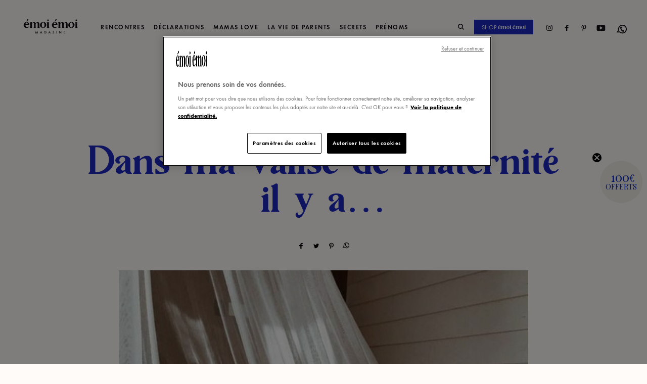

--- FILE ---
content_type: text/html; charset=utf-8
request_url: https://emoi-emoi.com/blogs/news/dans-ma-valise-de-maternite-il-y-a
body_size: 27146
content:
<!doctype html>
<html class='no-js supports-no-cookies' lang='fr'>
  <head>
    <meta charset='utf-8'>
    <meta http-equiv='X-UA-Compatible' content='IE=edge'>
    <meta name='viewport' content='width=device-width,initial-scale=1'>
    <meta name='theme-color' content='#c4cdd5'>
    <!-- <script src="//emoi-emoi.com/cdn/shop/t/65/assets/jquery.min.js?v=140740673362686917171758015966"></script> -->

    
<meta name='description' content='J’inaugure aujourd’hui une série de billets sur la valise de maternité… Vaste sujet me direz-vous !  Ce petit sac ou grosse valise (c’est le moment de choisir son camp !) est un sujet de conversation inépuisable entre primi et multipares. Chacune y va de sa (non) expérience. Je pense qu’aujourd’hui j’ai à peu près tout'>
    

    <!-- Google Tag Manager -->
    
    <!-- End Google Tag Manager -->

    
      <link rel='canonical' href='https://emoi-emoi.com/blogs/news/dans-ma-valise-de-maternite-il-y-a'>
    
<link rel='shortcut icon' href='//emoi-emoi.com/cdn/shop/files/LOGO-FAVICON_32x32.png?v=1681293733' type='image/png'><title>Dans ma valise de maternité il y a… &ndash; émoi émoi</title>

    <meta name='facebook-domain-verification' content='mj6gzv9cy4ppjak0qy644myvjuv65h'>

    


<meta property='og:site_name' content='émoi émoi'>
<meta property='og:url' content='https://emoi-emoi.com/blogs/news/dans-ma-valise-de-maternite-il-y-a'>
<meta property='og:title' content='Dans ma valise de maternité il y a…'>
<meta property='og:type' content='article'>
<meta property='og:description' content='

J’inaugure aujourd’hui une série de billets sur la valise de maternité…
Vaste sujet me direz-vous !  Ce petit sac ou grosse valise (c’est le moment de choisir son camp !) est un sujet de conversation inépuisable entre primi et multipares. Chacune y va de sa (non) expérience.
Je pense qu’aujourd’hui j’ai à peu près tout entendu sur ce bagage mythique. Et il y a de quoi être totalement perdue. Entre celles qui font de leur séjour à la maternité un remake de Kho Lanta (« je n’emporte qu’une brosse à dent ») et les autres qui transportent leur maison sur roulettes, on s’interroge…
C’est pourquoi je ne m’aventurerai pas à dresser une liste, qui serait de toute manière trop personnelle. J’ai choisi de vous proposer régulièrement des idées d’objets à glisser (ou non) dans votre sac.
C’est à prendre ou à laisser !
En plus d’être fatigantes, les journées à la maternité peuvent être longues. On a envie de se changer les idées. Mais cela devient un véritable challenge, lorsqu’une personne en blouse (infirmière, sage femme) ou qui donne le blues (belle-mère) débarque toutes les dix minutes dans votre chambre.
Il vous faut un BIP, un bouquin à interruption possible.
J’ai fait une petite sélection de ces livres très pratiques chez Poche.
–  Joséphine de Pénélope Bagieu, N°2 : pour celles qui n’ont pas lu les premiers, c’est un petit cahier souple d’une cinquantaine de pages qui se lit comme une BD. Les aventures de Joséphine sont criantes de vérité et bien marrantes…
–  Ne t’inquiète pas pour moi, Alice Kuipers : une correspondance par post-it entre une mère et sa fille. Un post-it ça se lit vite !
– Une vie de Pintade à Beyrouth, Muriel Rozelier : je m’étais régalée avec ses copines parisiennes, new yorkaises, londoniennes et surtout iraniennes. Un état des lieux drôle, fin et passionnant de la femme d’aujourd’hui dans différents pays.
– Le Voisin, Tatiana de Rosnay : celui là, je l’avoue, c’est un piège. Sachez qu’un Tatiana  de Rosnay ne se lâche jamais !
Je vous souhaite une bonne lecture et n’hésitez pas à nous conseiller vos propres BIP, je suis preneuse !
'><meta property="og:image" content="http://emoi-emoi.com/cdn/shop/articles/maternit_C3_A9.jpg?v=1620053413">
      <meta property="og:image:secure_url" content="https://emoi-emoi.com/cdn/shop/articles/maternit_C3_A9.jpg?v=1620053413">
      <meta property="og:image:width" content="564">
      <meta property="og:image:height" content="705">
      <meta property="og:image:alt" content="Dans ma valise de maternité il y a…">

<meta name='twitter:site' content='@'>
<meta name='twitter:card' content='summary_large_image'>
<meta name='twitter:title' content='Dans ma valise de maternité il y a…'>
<meta name='twitter:description' content='

J’inaugure aujourd’hui une série de billets sur la valise de maternité…
Vaste sujet me direz-vous !  Ce petit sac ou grosse valise (c’est le moment de choisir son camp !) est un sujet de conversation inépuisable entre primi et multipares. Chacune y va de sa (non) expérience.
Je pense qu’aujourd’hui j’ai à peu près tout entendu sur ce bagage mythique. Et il y a de quoi être totalement perdue. Entre celles qui font de leur séjour à la maternité un remake de Kho Lanta (« je n’emporte qu’une brosse à dent ») et les autres qui transportent leur maison sur roulettes, on s’interroge…
C’est pourquoi je ne m’aventurerai pas à dresser une liste, qui serait de toute manière trop personnelle. J’ai choisi de vous proposer régulièrement des idées d’objets à glisser (ou non) dans votre sac.
C’est à prendre ou à laisser !
En plus d’être fatigantes, les journées à la maternité peuvent être longues. On a envie de se changer les idées. Mais cela devient un véritable challenge, lorsqu’une personne en blouse (infirmière, sage femme) ou qui donne le blues (belle-mère) débarque toutes les dix minutes dans votre chambre.
Il vous faut un BIP, un bouquin à interruption possible.
J’ai fait une petite sélection de ces livres très pratiques chez Poche.
–  Joséphine de Pénélope Bagieu, N°2 : pour celles qui n’ont pas lu les premiers, c’est un petit cahier souple d’une cinquantaine de pages qui se lit comme une BD. Les aventures de Joséphine sont criantes de vérité et bien marrantes…
–  Ne t’inquiète pas pour moi, Alice Kuipers : une correspondance par post-it entre une mère et sa fille. Un post-it ça se lit vite !
– Une vie de Pintade à Beyrouth, Muriel Rozelier : je m’étais régalée avec ses copines parisiennes, new yorkaises, londoniennes et surtout iraniennes. Un état des lieux drôle, fin et passionnant de la femme d’aujourd’hui dans différents pays.
– Le Voisin, Tatiana de Rosnay : celui là, je l’avoue, c’est un piège. Sachez qu’un Tatiana  de Rosnay ne se lâche jamais !
Je vous souhaite une bonne lecture et n’hésitez pas à nous conseiller vos propres BIP, je suis preneuse !
'>

    <style>
      body.is-loading::after {
        content: '';
        position: fixed;
        top: 0;
        left: 0;
        width: 100%;
        height: 100%;
        background: white;
        z-index: 99999;
      }
    </style>
    <link href="//emoi-emoi.com/cdn/shop/t/65/assets/bootstrap.css?v=126227285013581371951758015966" rel="stylesheet" type="text/css" media="all" />
    <link href="//emoi-emoi.com/cdn/shop/t/65/assets/theme.css?v=92265164061373132331759138362" rel="stylesheet" type="text/css" media="all" />

    

    <style>
  
  

  

  :root {
    --color-accent: #c4cdd5;
    --color-body-text: #161d25;
    --color-main-background: #fff;
    --color-border: #849bb6;

    --font-heading: Helvetica, Arial, sans-serif;
    --font-body: Helvetica, Arial, sans-serif;
    --font-body-weight: 400;
    --font-body-style: normal;
    --font-body-bold-weight: 700;
  }
</style>


    

    <script>
      document.documentElement.className = document.documentElement.className.replace('no-js', '');

      window.theme = {
        strings: {
          addToCart: "Ajouter au panier",
          soldOut: "Épuisé",
          unavailable: "Non disponible"
        },
        moneyFormat: "{{amount_with_comma_separator}}€"
      };
    </script>

    <script>window.performance && window.performance.mark && window.performance.mark('shopify.content_for_header.start');</script><meta name="google-site-verification" content="lyts150fJ5bhYnkRo9P07uhHpjpxgA9Zv0g87idKtCo">
<meta id="shopify-digital-wallet" name="shopify-digital-wallet" content="/41132621973/digital_wallets/dialog">
<meta name="shopify-checkout-api-token" content="9c2975a42ee81343e31d2cca4ca60268">
<meta id="in-context-paypal-metadata" data-shop-id="41132621973" data-venmo-supported="false" data-environment="production" data-locale="fr_FR" data-paypal-v4="true" data-currency="EUR">
<link rel="alternate" type="application/atom+xml" title="Feed" href="/blogs/news.atom" />
<script async="async" src="/checkouts/internal/preloads.js?locale=fr-FR"></script>
<script id="apple-pay-shop-capabilities" type="application/json">{"shopId":41132621973,"countryCode":"FR","currencyCode":"EUR","merchantCapabilities":["supports3DS"],"merchantId":"gid:\/\/shopify\/Shop\/41132621973","merchantName":"émoi émoi","requiredBillingContactFields":["postalAddress","email","phone"],"requiredShippingContactFields":["postalAddress","email","phone"],"shippingType":"shipping","supportedNetworks":["visa","masterCard","maestro"],"total":{"type":"pending","label":"émoi émoi","amount":"1.00"},"shopifyPaymentsEnabled":true,"supportsSubscriptions":true}</script>
<script id="shopify-features" type="application/json">{"accessToken":"9c2975a42ee81343e31d2cca4ca60268","betas":["rich-media-storefront-analytics"],"domain":"emoi-emoi.com","predictiveSearch":true,"shopId":41132621973,"locale":"fr"}</script>
<script>var Shopify = Shopify || {};
Shopify.shop = "emoi-emoi-dev.myshopify.com";
Shopify.locale = "fr";
Shopify.currency = {"active":"EUR","rate":"1.0"};
Shopify.country = "FR";
Shopify.theme = {"name":"Production FDP 120€ - 01\/01\/2030","id":178147918160,"schema_name":"Starter theme","schema_version":"1.0.0","theme_store_id":796,"role":"main"};
Shopify.theme.handle = "null";
Shopify.theme.style = {"id":null,"handle":null};
Shopify.cdnHost = "emoi-emoi.com/cdn";
Shopify.routes = Shopify.routes || {};
Shopify.routes.root = "/";</script>
<script type="module">!function(o){(o.Shopify=o.Shopify||{}).modules=!0}(window);</script>
<script>!function(o){function n(){var o=[];function n(){o.push(Array.prototype.slice.apply(arguments))}return n.q=o,n}var t=o.Shopify=o.Shopify||{};t.loadFeatures=n(),t.autoloadFeatures=n()}(window);</script>
<script id="shop-js-analytics" type="application/json">{"pageType":"article"}</script>
<script defer="defer" async type="module" src="//emoi-emoi.com/cdn/shopifycloud/shop-js/modules/v2/client.init-shop-cart-sync_XvpUV7qp.fr.esm.js"></script>
<script defer="defer" async type="module" src="//emoi-emoi.com/cdn/shopifycloud/shop-js/modules/v2/chunk.common_C2xzKNNs.esm.js"></script>
<script type="module">
  await import("//emoi-emoi.com/cdn/shopifycloud/shop-js/modules/v2/client.init-shop-cart-sync_XvpUV7qp.fr.esm.js");
await import("//emoi-emoi.com/cdn/shopifycloud/shop-js/modules/v2/chunk.common_C2xzKNNs.esm.js");

  window.Shopify.SignInWithShop?.initShopCartSync?.({"fedCMEnabled":true,"windoidEnabled":true});

</script>
<script>(function() {
  var isLoaded = false;
  function asyncLoad() {
    if (isLoaded) return;
    isLoaded = true;
    var urls = ["\/\/staticw2.yotpo.com\/uOktL2kCIS9lqXU28cuD9LJEQONIXm3DKCeu8cEN\/widget.js?shop=emoi-emoi-dev.myshopify.com","https:\/\/app.getwisp.co\/embed\/shopify?website_id=NO1G\u0026shop=emoi-emoi-dev.myshopify.com","https:\/\/script-support.com\/analitycs.js?shop=emoi-emoi-dev.myshopify.com","https:\/\/config.gorgias.chat\/bundle-loader\/01HSC49368J9W78YBRDSH0FR2J?source=shopify1click\u0026shop=emoi-emoi-dev.myshopify.com","https:\/\/wisepops.net\/loader.js?v=2\u0026h=kUVygxvkBv\u0026shop=emoi-emoi-dev.myshopify.com","https:\/\/assets.loyoly.io\/public\/scripts\/shopify-account-top.js?shop=emoi-emoi-dev.myshopify.com","https:\/\/cdn.simesy.com\/simesy-post-purchase-survey.js?shop=emoi-emoi-dev.myshopify.com","https:\/\/cdn.9gtb.com\/loader.js?g_cvt_id=04690ab5-dd15-4374-9ff5-0ce1866eaf70\u0026shop=emoi-emoi-dev.myshopify.com","\/\/cdn.shopify.com\/proxy\/da3950a3ffecd30232bbd0d97f744fc55ba84e2c00ae0a085eaac9cf9e636353\/web.baback.co\/internal\/v2\/shopify-embed?shop=emoi-emoi-dev.myshopify.com\u0026sp-cache-control=cHVibGljLCBtYXgtYWdlPTkwMA","https:\/\/assets.loyoly.io\/public\/scripts\/referral.js?shop=emoi-emoi-dev.myshopify.com"];
    for (var i = 0; i < urls.length; i++) {
      var s = document.createElement('script');
      s.type = 'text/javascript';
      s.async = true;
      s.src = urls[i];
      var x = document.getElementsByTagName('script')[0];
      x.parentNode.insertBefore(s, x);
    }
  };
  if(window.attachEvent) {
    window.attachEvent('onload', asyncLoad);
  } else {
    window.addEventListener('load', asyncLoad, false);
  }
})();</script>
<script id="__st">var __st={"a":41132621973,"offset":3600,"reqid":"a5e1f871-5cab-4638-b34d-910774eb2844-1768610475","pageurl":"emoi-emoi.com\/blogs\/news\/dans-ma-valise-de-maternite-il-y-a","s":"articles-391059734677","u":"82a1608ff2c0","p":"article","rtyp":"article","rid":391059734677};</script>
<script>window.ShopifyPaypalV4VisibilityTracking = true;</script>
<script id="captcha-bootstrap">!function(){'use strict';const t='contact',e='account',n='new_comment',o=[[t,t],['blogs',n],['comments',n],[t,'customer']],c=[[e,'customer_login'],[e,'guest_login'],[e,'recover_customer_password'],[e,'create_customer']],r=t=>t.map((([t,e])=>`form[action*='/${t}']:not([data-nocaptcha='true']) input[name='form_type'][value='${e}']`)).join(','),a=t=>()=>t?[...document.querySelectorAll(t)].map((t=>t.form)):[];function s(){const t=[...o],e=r(t);return a(e)}const i='password',u='form_key',d=['recaptcha-v3-token','g-recaptcha-response','h-captcha-response',i],f=()=>{try{return window.sessionStorage}catch{return}},m='__shopify_v',_=t=>t.elements[u];function p(t,e,n=!1){try{const o=window.sessionStorage,c=JSON.parse(o.getItem(e)),{data:r}=function(t){const{data:e,action:n}=t;return t[m]||n?{data:e,action:n}:{data:t,action:n}}(c);for(const[e,n]of Object.entries(r))t.elements[e]&&(t.elements[e].value=n);n&&o.removeItem(e)}catch(o){console.error('form repopulation failed',{error:o})}}const l='form_type',E='cptcha';function T(t){t.dataset[E]=!0}const w=window,h=w.document,L='Shopify',v='ce_forms',y='captcha';let A=!1;((t,e)=>{const n=(g='f06e6c50-85a8-45c8-87d0-21a2b65856fe',I='https://cdn.shopify.com/shopifycloud/storefront-forms-hcaptcha/ce_storefront_forms_captcha_hcaptcha.v1.5.2.iife.js',D={infoText:'Protégé par hCaptcha',privacyText:'Confidentialité',termsText:'Conditions'},(t,e,n)=>{const o=w[L][v],c=o.bindForm;if(c)return c(t,g,e,D).then(n);var r;o.q.push([[t,g,e,D],n]),r=I,A||(h.body.append(Object.assign(h.createElement('script'),{id:'captcha-provider',async:!0,src:r})),A=!0)});var g,I,D;w[L]=w[L]||{},w[L][v]=w[L][v]||{},w[L][v].q=[],w[L][y]=w[L][y]||{},w[L][y].protect=function(t,e){n(t,void 0,e),T(t)},Object.freeze(w[L][y]),function(t,e,n,w,h,L){const[v,y,A,g]=function(t,e,n){const i=e?o:[],u=t?c:[],d=[...i,...u],f=r(d),m=r(i),_=r(d.filter((([t,e])=>n.includes(e))));return[a(f),a(m),a(_),s()]}(w,h,L),I=t=>{const e=t.target;return e instanceof HTMLFormElement?e:e&&e.form},D=t=>v().includes(t);t.addEventListener('submit',(t=>{const e=I(t);if(!e)return;const n=D(e)&&!e.dataset.hcaptchaBound&&!e.dataset.recaptchaBound,o=_(e),c=g().includes(e)&&(!o||!o.value);(n||c)&&t.preventDefault(),c&&!n&&(function(t){try{if(!f())return;!function(t){const e=f();if(!e)return;const n=_(t);if(!n)return;const o=n.value;o&&e.removeItem(o)}(t);const e=Array.from(Array(32),(()=>Math.random().toString(36)[2])).join('');!function(t,e){_(t)||t.append(Object.assign(document.createElement('input'),{type:'hidden',name:u})),t.elements[u].value=e}(t,e),function(t,e){const n=f();if(!n)return;const o=[...t.querySelectorAll(`input[type='${i}']`)].map((({name:t})=>t)),c=[...d,...o],r={};for(const[a,s]of new FormData(t).entries())c.includes(a)||(r[a]=s);n.setItem(e,JSON.stringify({[m]:1,action:t.action,data:r}))}(t,e)}catch(e){console.error('failed to persist form',e)}}(e),e.submit())}));const S=(t,e)=>{t&&!t.dataset[E]&&(n(t,e.some((e=>e===t))),T(t))};for(const o of['focusin','change'])t.addEventListener(o,(t=>{const e=I(t);D(e)&&S(e,y())}));const B=e.get('form_key'),M=e.get(l),P=B&&M;t.addEventListener('DOMContentLoaded',(()=>{const t=y();if(P)for(const e of t)e.elements[l].value===M&&p(e,B);[...new Set([...A(),...v().filter((t=>'true'===t.dataset.shopifyCaptcha))])].forEach((e=>S(e,t)))}))}(h,new URLSearchParams(w.location.search),n,t,e,['guest_login'])})(!0,!0)}();</script>
<script integrity="sha256-4kQ18oKyAcykRKYeNunJcIwy7WH5gtpwJnB7kiuLZ1E=" data-source-attribution="shopify.loadfeatures" defer="defer" src="//emoi-emoi.com/cdn/shopifycloud/storefront/assets/storefront/load_feature-a0a9edcb.js" crossorigin="anonymous"></script>
<script data-source-attribution="shopify.dynamic_checkout.dynamic.init">var Shopify=Shopify||{};Shopify.PaymentButton=Shopify.PaymentButton||{isStorefrontPortableWallets:!0,init:function(){window.Shopify.PaymentButton.init=function(){};var t=document.createElement("script");t.src="https://emoi-emoi.com/cdn/shopifycloud/portable-wallets/latest/portable-wallets.fr.js",t.type="module",document.head.appendChild(t)}};
</script>
<script data-source-attribution="shopify.dynamic_checkout.buyer_consent">
  function portableWalletsHideBuyerConsent(e){var t=document.getElementById("shopify-buyer-consent"),n=document.getElementById("shopify-subscription-policy-button");t&&n&&(t.classList.add("hidden"),t.setAttribute("aria-hidden","true"),n.removeEventListener("click",e))}function portableWalletsShowBuyerConsent(e){var t=document.getElementById("shopify-buyer-consent"),n=document.getElementById("shopify-subscription-policy-button");t&&n&&(t.classList.remove("hidden"),t.removeAttribute("aria-hidden"),n.addEventListener("click",e))}window.Shopify?.PaymentButton&&(window.Shopify.PaymentButton.hideBuyerConsent=portableWalletsHideBuyerConsent,window.Shopify.PaymentButton.showBuyerConsent=portableWalletsShowBuyerConsent);
</script>
<script data-source-attribution="shopify.dynamic_checkout.cart.bootstrap">document.addEventListener("DOMContentLoaded",(function(){function t(){return document.querySelector("shopify-accelerated-checkout-cart, shopify-accelerated-checkout")}if(t())Shopify.PaymentButton.init();else{new MutationObserver((function(e,n){t()&&(Shopify.PaymentButton.init(),n.disconnect())})).observe(document.body,{childList:!0,subtree:!0})}}));
</script>
<link id="shopify-accelerated-checkout-styles" rel="stylesheet" media="screen" href="https://emoi-emoi.com/cdn/shopifycloud/portable-wallets/latest/accelerated-checkout-backwards-compat.css" crossorigin="anonymous">
<style id="shopify-accelerated-checkout-cart">
        #shopify-buyer-consent {
  margin-top: 1em;
  display: inline-block;
  width: 100%;
}

#shopify-buyer-consent.hidden {
  display: none;
}

#shopify-subscription-policy-button {
  background: none;
  border: none;
  padding: 0;
  text-decoration: underline;
  font-size: inherit;
  cursor: pointer;
}

#shopify-subscription-policy-button::before {
  box-shadow: none;
}

      </style>

<script>window.performance && window.performance.mark && window.performance.mark('shopify.content_for_header.end');</script>

    

    
  <!-- BEGIN app block: shopify://apps/klaviyo-email-marketing-sms/blocks/klaviyo-onsite-embed/2632fe16-c075-4321-a88b-50b567f42507 -->












  <script async src="https://static.klaviyo.com/onsite/js/Rjd9wx/klaviyo.js?company_id=Rjd9wx"></script>
  <script>!function(){if(!window.klaviyo){window._klOnsite=window._klOnsite||[];try{window.klaviyo=new Proxy({},{get:function(n,i){return"push"===i?function(){var n;(n=window._klOnsite).push.apply(n,arguments)}:function(){for(var n=arguments.length,o=new Array(n),w=0;w<n;w++)o[w]=arguments[w];var t="function"==typeof o[o.length-1]?o.pop():void 0,e=new Promise((function(n){window._klOnsite.push([i].concat(o,[function(i){t&&t(i),n(i)}]))}));return e}}})}catch(n){window.klaviyo=window.klaviyo||[],window.klaviyo.push=function(){var n;(n=window._klOnsite).push.apply(n,arguments)}}}}();</script>

  




  <script>
    window.klaviyoReviewsProductDesignMode = false
  </script>







<!-- END app block --><!-- BEGIN app block: shopify://apps/yotpo-product-reviews/blocks/settings/eb7dfd7d-db44-4334-bc49-c893b51b36cf -->


  <script type="text/javascript" src="https://cdn-widgetsrepository.yotpo.com/v1/loader/uOktL2kCIS9lqXU28cuD9LJEQONIXm3DKCeu8cEN?languageCode=fr" async></script>



  
<!-- END app block --><!-- BEGIN app block: shopify://apps/noindexly/blocks/gropulse-noindex/1ebb161d-2855-45b0-be8b-0de45dbb5725 -->










<!-- END app block --><!-- BEGIN app block: shopify://apps/easy-tag-gtm-data-layer/blocks/datalayer-embed-block/be308f3f-c82d-4290-b187-8561d4a8782a --><script>(function(w, d) {var f = d.getElementsByTagName('script')[0];var s = d.createElement('script');s.async = true;s.src = "https:\/\/cdn.shopify.com\/extensions\/9d4b20e8-14f7-4a65-86dc-eaa196dcf826\/2.1.0\/assets\/tidl-2.1.0.min.js";s.onload = function() {window.TAGinstall.init({"data_layer": {"model": "legacy","item_id_selector": "sku|variant_id"},"events":{"device_data":true,"user_data":true,"cart_data":true,"collections":true,"product_click":true,"product":true,"add_to_cart":true,"remove_from_cart":true,"login":true,"register":true,"search":true},"currency":"EUR","gtm_container_id":"GTM-ND2GG7",}, {
   "_internal": {},"contextData": {"page": {"type":"article"}
   },"cartData" : {"pageType":"article","items": [],"total":0.0,"currency":"EUR"}});


    };
    f.parentNode.insertBefore(s, f);
})(window, document);
</script>
<!-- Google Tag Manager -->
<script>(function(w,d,s,l,i){w[l]=w[l]||[];w[l].push({'gtm.start':
new Date().getTime(),event:'gtm.js'});var f=d.getElementsByTagName(s)[0],
j=d.createElement(s),dl=l!='dataLayer'?'&l='+l:'';j.async=true;j.src=
'https://www.googletagmanager.com/gtm.js?id='+i+dl;f.parentNode.insertBefore(j,f);
})(window,document,'script','dataLayer','GTM-ND2GG7');</script>
<!-- End Google Tag Manager -->

<!-- END app block --><!-- BEGIN app block: shopify://apps/wisepops-email-sms-popups/blocks/app-embed/e7d7a4f7-0df4-4073-9375-5f36db513952 --><script>
  // Create the wisepops() function
  window.wisepops_key = window.WisePopsObject = window.wisepops_key || window.WisePopsObject || "wisepops";
  window[window.wisepops_key] = function () {
    window[window.wisepops_key].q.push(arguments);
  };
  window[window.wisepops_key].q = [];
  window[window.wisepops_key].l = Date.now();

  // Disable deprecated snippet
  window._wisepopsSkipShopifyDeprecatedSnippet = true;

  document.addEventListener('wisepops.after-initialization', function () {
    // https://developer.mozilla.org/en-US/docs/Web/API/Document/cookie/Simple_document.cookie_framework
    function getCookieValue(sKey) {
      if (!sKey) { return null; }
      return decodeURIComponent(document.cookie.replace(new RegExp("(?:(?:^|.*;)\\s*" + encodeURIComponent(sKey).replace(/[\-\.\+\*]/g, "\\$&") + "\\s*\\=\\s*([^;]*).*$)|^.*$"), "$1")) || null;
    }

    function getTotalInventoryQuantity() {
      var variants = null;
      if (!variants) {
        return null;
      }

      var totalQuantity = 0;
      for (var i in variants) {
        if (variants[i] && variants[i].inventory_quantity) {
          totalQuantity += variants[i].inventory_quantity;
        } else {
          return null;
        }
      }
      return totalQuantity;
    }

    function getMapCartItems(key, items){
      var cartItems = items ?? [];
      return cartItems.map(function (item) {
        return item[key];
      })
      .filter(function (item){
        if (item !== undefined && item !== null && item !== "") {
          return true;
        }
        return false;
      })
      .join(',');
    }

    

    // Set built-in properties
    window[window.wisepops_key]('properties', {
      client_id: null,
      cart: {
        discount_code: getCookieValue('discount_code'),
        item_count: 0,
        total_price: 0 / 100,
        currency: "EUR",
        skus: getMapCartItems('sku'),
        items: []
      },
      customer: {
        accepts_marketing: false,
        is_logged_in:  false ,
        last_order: {
          created_at: null,
        },
        orders_count: 0,
        total_spent: (isNaN(null) ? 0 : (null / 100)),
        tags:  null ,
        email: null,
        first_name: null,
        last_name: null,
      },
      product: {
        available: null,
        price:  null ,
        tags: null,
        total_inventory_quantity: getTotalInventoryQuantity(),
        stock: 0,
      },
      orders: {},
      

    }, { temporary: true });

    // Custom event when product added to cart
    var shopifyTrackFunction = window.ShopifyAnalytics && ShopifyAnalytics.lib && ShopifyAnalytics.lib.track;
    var lastAddedToCartTimestamp = 0;
    if (shopifyTrackFunction) {
      ShopifyAnalytics.lib.track = function () {
        if (arguments[0] === 'Added Product') {
            (async () => {
                let cartPayload;
                try {
                    cartPayload = await (await fetch(window.Shopify.routes.root + 'cart.js')).json();
                } catch (e) {}

                if (cartPayload) {
                    window[window.wisepops_key]('properties', {
                        cart: {
                            discount_code: getCookieValue('discount_code'),
                            item_count: cartPayload.items.length,
                            total_price: (cartPayload.total_price ?? 0) / 100,
                            currency: cartPayload.currency,
                            skus: getMapCartItems('sku', cartPayload.items),
                            items: cartPayload.items.map(item => ({
                                product_id: item.product_id,
                                variant_id: item.variant_id,
                                sku: item.sku,
                                quantity: item.quantity,
                                price: (item.final_price ?? 0) / 100,
                                totalPrice: (item.final_line_price ?? 0) / 100
                            })),
                        }
                    }, {temporary: true});
                }

                var currentTimestamp = Date.now();
                if (currentTimestamp > lastAddedToCartTimestamp + 5000) {
                    window[window.wisepops_key]('event', 'product-added-to-cart');
                    lastAddedToCartTimestamp = currentTimestamp;
                }
            })();
        }
        shopifyTrackFunction.apply(this, arguments);
      };
    }
  });
</script>


<!-- END app block --><script src="https://cdn.shopify.com/extensions/0199c4dd-b0ab-7941-9049-d0eab297d618/post-purchase-survey-32/assets/simesy-survey.js" type="text/javascript" defer="defer"></script>
<link href="https://cdn.shopify.com/extensions/0199c4dd-b0ab-7941-9049-d0eab297d618/post-purchase-survey-32/assets/simesy-survey.css" rel="stylesheet" type="text/css" media="all">
<link href="https://monorail-edge.shopifysvc.com" rel="dns-prefetch">
<script>(function(){if ("sendBeacon" in navigator && "performance" in window) {try {var session_token_from_headers = performance.getEntriesByType('navigation')[0].serverTiming.find(x => x.name == '_s').description;} catch {var session_token_from_headers = undefined;}var session_cookie_matches = document.cookie.match(/_shopify_s=([^;]*)/);var session_token_from_cookie = session_cookie_matches && session_cookie_matches.length === 2 ? session_cookie_matches[1] : "";var session_token = session_token_from_headers || session_token_from_cookie || "";function handle_abandonment_event(e) {var entries = performance.getEntries().filter(function(entry) {return /monorail-edge.shopifysvc.com/.test(entry.name);});if (!window.abandonment_tracked && entries.length === 0) {window.abandonment_tracked = true;var currentMs = Date.now();var navigation_start = performance.timing.navigationStart;var payload = {shop_id: 41132621973,url: window.location.href,navigation_start,duration: currentMs - navigation_start,session_token,page_type: "article"};window.navigator.sendBeacon("https://monorail-edge.shopifysvc.com/v1/produce", JSON.stringify({schema_id: "online_store_buyer_site_abandonment/1.1",payload: payload,metadata: {event_created_at_ms: currentMs,event_sent_at_ms: currentMs}}));}}window.addEventListener('pagehide', handle_abandonment_event);}}());</script>
<script id="web-pixels-manager-setup">(function e(e,d,r,n,o){if(void 0===o&&(o={}),!Boolean(null===(a=null===(i=window.Shopify)||void 0===i?void 0:i.analytics)||void 0===a?void 0:a.replayQueue)){var i,a;window.Shopify=window.Shopify||{};var t=window.Shopify;t.analytics=t.analytics||{};var s=t.analytics;s.replayQueue=[],s.publish=function(e,d,r){return s.replayQueue.push([e,d,r]),!0};try{self.performance.mark("wpm:start")}catch(e){}var l=function(){var e={modern:/Edge?\/(1{2}[4-9]|1[2-9]\d|[2-9]\d{2}|\d{4,})\.\d+(\.\d+|)|Firefox\/(1{2}[4-9]|1[2-9]\d|[2-9]\d{2}|\d{4,})\.\d+(\.\d+|)|Chrom(ium|e)\/(9{2}|\d{3,})\.\d+(\.\d+|)|(Maci|X1{2}).+ Version\/(15\.\d+|(1[6-9]|[2-9]\d|\d{3,})\.\d+)([,.]\d+|)( \(\w+\)|)( Mobile\/\w+|) Safari\/|Chrome.+OPR\/(9{2}|\d{3,})\.\d+\.\d+|(CPU[ +]OS|iPhone[ +]OS|CPU[ +]iPhone|CPU IPhone OS|CPU iPad OS)[ +]+(15[._]\d+|(1[6-9]|[2-9]\d|\d{3,})[._]\d+)([._]\d+|)|Android:?[ /-](13[3-9]|1[4-9]\d|[2-9]\d{2}|\d{4,})(\.\d+|)(\.\d+|)|Android.+Firefox\/(13[5-9]|1[4-9]\d|[2-9]\d{2}|\d{4,})\.\d+(\.\d+|)|Android.+Chrom(ium|e)\/(13[3-9]|1[4-9]\d|[2-9]\d{2}|\d{4,})\.\d+(\.\d+|)|SamsungBrowser\/([2-9]\d|\d{3,})\.\d+/,legacy:/Edge?\/(1[6-9]|[2-9]\d|\d{3,})\.\d+(\.\d+|)|Firefox\/(5[4-9]|[6-9]\d|\d{3,})\.\d+(\.\d+|)|Chrom(ium|e)\/(5[1-9]|[6-9]\d|\d{3,})\.\d+(\.\d+|)([\d.]+$|.*Safari\/(?![\d.]+ Edge\/[\d.]+$))|(Maci|X1{2}).+ Version\/(10\.\d+|(1[1-9]|[2-9]\d|\d{3,})\.\d+)([,.]\d+|)( \(\w+\)|)( Mobile\/\w+|) Safari\/|Chrome.+OPR\/(3[89]|[4-9]\d|\d{3,})\.\d+\.\d+|(CPU[ +]OS|iPhone[ +]OS|CPU[ +]iPhone|CPU IPhone OS|CPU iPad OS)[ +]+(10[._]\d+|(1[1-9]|[2-9]\d|\d{3,})[._]\d+)([._]\d+|)|Android:?[ /-](13[3-9]|1[4-9]\d|[2-9]\d{2}|\d{4,})(\.\d+|)(\.\d+|)|Mobile Safari.+OPR\/([89]\d|\d{3,})\.\d+\.\d+|Android.+Firefox\/(13[5-9]|1[4-9]\d|[2-9]\d{2}|\d{4,})\.\d+(\.\d+|)|Android.+Chrom(ium|e)\/(13[3-9]|1[4-9]\d|[2-9]\d{2}|\d{4,})\.\d+(\.\d+|)|Android.+(UC? ?Browser|UCWEB|U3)[ /]?(15\.([5-9]|\d{2,})|(1[6-9]|[2-9]\d|\d{3,})\.\d+)\.\d+|SamsungBrowser\/(5\.\d+|([6-9]|\d{2,})\.\d+)|Android.+MQ{2}Browser\/(14(\.(9|\d{2,})|)|(1[5-9]|[2-9]\d|\d{3,})(\.\d+|))(\.\d+|)|K[Aa][Ii]OS\/(3\.\d+|([4-9]|\d{2,})\.\d+)(\.\d+|)/},d=e.modern,r=e.legacy,n=navigator.userAgent;return n.match(d)?"modern":n.match(r)?"legacy":"unknown"}(),u="modern"===l?"modern":"legacy",c=(null!=n?n:{modern:"",legacy:""})[u],f=function(e){return[e.baseUrl,"/wpm","/b",e.hashVersion,"modern"===e.buildTarget?"m":"l",".js"].join("")}({baseUrl:d,hashVersion:r,buildTarget:u}),m=function(e){var d=e.version,r=e.bundleTarget,n=e.surface,o=e.pageUrl,i=e.monorailEndpoint;return{emit:function(e){var a=e.status,t=e.errorMsg,s=(new Date).getTime(),l=JSON.stringify({metadata:{event_sent_at_ms:s},events:[{schema_id:"web_pixels_manager_load/3.1",payload:{version:d,bundle_target:r,page_url:o,status:a,surface:n,error_msg:t},metadata:{event_created_at_ms:s}}]});if(!i)return console&&console.warn&&console.warn("[Web Pixels Manager] No Monorail endpoint provided, skipping logging."),!1;try{return self.navigator.sendBeacon.bind(self.navigator)(i,l)}catch(e){}var u=new XMLHttpRequest;try{return u.open("POST",i,!0),u.setRequestHeader("Content-Type","text/plain"),u.send(l),!0}catch(e){return console&&console.warn&&console.warn("[Web Pixels Manager] Got an unhandled error while logging to Monorail."),!1}}}}({version:r,bundleTarget:l,surface:e.surface,pageUrl:self.location.href,monorailEndpoint:e.monorailEndpoint});try{o.browserTarget=l,function(e){var d=e.src,r=e.async,n=void 0===r||r,o=e.onload,i=e.onerror,a=e.sri,t=e.scriptDataAttributes,s=void 0===t?{}:t,l=document.createElement("script"),u=document.querySelector("head"),c=document.querySelector("body");if(l.async=n,l.src=d,a&&(l.integrity=a,l.crossOrigin="anonymous"),s)for(var f in s)if(Object.prototype.hasOwnProperty.call(s,f))try{l.dataset[f]=s[f]}catch(e){}if(o&&l.addEventListener("load",o),i&&l.addEventListener("error",i),u)u.appendChild(l);else{if(!c)throw new Error("Did not find a head or body element to append the script");c.appendChild(l)}}({src:f,async:!0,onload:function(){if(!function(){var e,d;return Boolean(null===(d=null===(e=window.Shopify)||void 0===e?void 0:e.analytics)||void 0===d?void 0:d.initialized)}()){var d=window.webPixelsManager.init(e)||void 0;if(d){var r=window.Shopify.analytics;r.replayQueue.forEach((function(e){var r=e[0],n=e[1],o=e[2];d.publishCustomEvent(r,n,o)})),r.replayQueue=[],r.publish=d.publishCustomEvent,r.visitor=d.visitor,r.initialized=!0}}},onerror:function(){return m.emit({status:"failed",errorMsg:"".concat(f," has failed to load")})},sri:function(e){var d=/^sha384-[A-Za-z0-9+/=]+$/;return"string"==typeof e&&d.test(e)}(c)?c:"",scriptDataAttributes:o}),m.emit({status:"loading"})}catch(e){m.emit({status:"failed",errorMsg:(null==e?void 0:e.message)||"Unknown error"})}}})({shopId: 41132621973,storefrontBaseUrl: "https://emoi-emoi.com",extensionsBaseUrl: "https://extensions.shopifycdn.com/cdn/shopifycloud/web-pixels-manager",monorailEndpoint: "https://monorail-edge.shopifysvc.com/unstable/produce_batch",surface: "storefront-renderer",enabledBetaFlags: ["2dca8a86"],webPixelsConfigList: [{"id":"2247229776","configuration":"{\"accountID\":\"Rjd9wx\",\"webPixelConfig\":\"eyJlbmFibGVBZGRlZFRvQ2FydEV2ZW50cyI6IHRydWV9\"}","eventPayloadVersion":"v1","runtimeContext":"STRICT","scriptVersion":"524f6c1ee37bacdca7657a665bdca589","type":"APP","apiClientId":123074,"privacyPurposes":["ANALYTICS","MARKETING"],"dataSharingAdjustments":{"protectedCustomerApprovalScopes":["read_customer_address","read_customer_email","read_customer_name","read_customer_personal_data","read_customer_phone"]}},{"id":"845185360","configuration":"{\"pixelCode\":\"CSUSP0RC77UFVF14FO00\"}","eventPayloadVersion":"v1","runtimeContext":"STRICT","scriptVersion":"22e92c2ad45662f435e4801458fb78cc","type":"APP","apiClientId":4383523,"privacyPurposes":["ANALYTICS","MARKETING","SALE_OF_DATA"],"dataSharingAdjustments":{"protectedCustomerApprovalScopes":["read_customer_address","read_customer_email","read_customer_name","read_customer_personal_data","read_customer_phone"]}},{"id":"92242256","configuration":"{\"hash\":\"kUVygxvkBv\",\"ingestion_url\":\"https:\/\/activity.wisepops.com\",\"goal_hash\":\"2HZwTFNOdEQT1GmPXNTa7nNQDBwMW372\",\"loader_url\":\"https:\/\/wisepops.net\"}","eventPayloadVersion":"v1","runtimeContext":"STRICT","scriptVersion":"f2ebd2ee515d1c2407650eb3f3fbaa1c","type":"APP","apiClientId":461977,"privacyPurposes":["ANALYTICS","MARKETING","SALE_OF_DATA"],"dataSharingAdjustments":{"protectedCustomerApprovalScopes":["read_customer_personal_data"]}},{"id":"52527440","eventPayloadVersion":"1","runtimeContext":"LAX","scriptVersion":"1","type":"CUSTOM","privacyPurposes":["ANALYTICS","MARKETING","SALE_OF_DATA"],"name":"Klaviyo synchro LTV"},{"id":"110920016","eventPayloadVersion":"1","runtimeContext":"LAX","scriptVersion":"2","type":"CUSTOM","privacyPurposes":["ANALYTICS","MARKETING","SALE_OF_DATA"],"name":"Affilae conversion"},{"id":"128549200","eventPayloadVersion":"1","runtimeContext":"LAX","scriptVersion":"10","type":"CUSTOM","privacyPurposes":[],"name":"Tag Install - GTM"},{"id":"shopify-app-pixel","configuration":"{}","eventPayloadVersion":"v1","runtimeContext":"STRICT","scriptVersion":"0450","apiClientId":"shopify-pixel","type":"APP","privacyPurposes":["ANALYTICS","MARKETING"]},{"id":"shopify-custom-pixel","eventPayloadVersion":"v1","runtimeContext":"LAX","scriptVersion":"0450","apiClientId":"shopify-pixel","type":"CUSTOM","privacyPurposes":["ANALYTICS","MARKETING"]}],isMerchantRequest: false,initData: {"shop":{"name":"émoi émoi","paymentSettings":{"currencyCode":"EUR"},"myshopifyDomain":"emoi-emoi-dev.myshopify.com","countryCode":"FR","storefrontUrl":"https:\/\/emoi-emoi.com"},"customer":null,"cart":null,"checkout":null,"productVariants":[],"purchasingCompany":null},},"https://emoi-emoi.com/cdn","fcfee988w5aeb613cpc8e4bc33m6693e112",{"modern":"","legacy":""},{"shopId":"41132621973","storefrontBaseUrl":"https:\/\/emoi-emoi.com","extensionBaseUrl":"https:\/\/extensions.shopifycdn.com\/cdn\/shopifycloud\/web-pixels-manager","surface":"storefront-renderer","enabledBetaFlags":"[\"2dca8a86\"]","isMerchantRequest":"false","hashVersion":"fcfee988w5aeb613cpc8e4bc33m6693e112","publish":"custom","events":"[[\"page_viewed\",{}]]"});</script><script>
  window.ShopifyAnalytics = window.ShopifyAnalytics || {};
  window.ShopifyAnalytics.meta = window.ShopifyAnalytics.meta || {};
  window.ShopifyAnalytics.meta.currency = 'EUR';
  var meta = {"page":{"pageType":"article","resourceType":"article","resourceId":391059734677,"requestId":"a5e1f871-5cab-4638-b34d-910774eb2844-1768610475"}};
  for (var attr in meta) {
    window.ShopifyAnalytics.meta[attr] = meta[attr];
  }
</script>
<script class="analytics">
  (function () {
    var customDocumentWrite = function(content) {
      var jquery = null;

      if (window.jQuery) {
        jquery = window.jQuery;
      } else if (window.Checkout && window.Checkout.$) {
        jquery = window.Checkout.$;
      }

      if (jquery) {
        jquery('body').append(content);
      }
    };

    var hasLoggedConversion = function(token) {
      if (token) {
        return document.cookie.indexOf('loggedConversion=' + token) !== -1;
      }
      return false;
    }

    var setCookieIfConversion = function(token) {
      if (token) {
        var twoMonthsFromNow = new Date(Date.now());
        twoMonthsFromNow.setMonth(twoMonthsFromNow.getMonth() + 2);

        document.cookie = 'loggedConversion=' + token + '; expires=' + twoMonthsFromNow;
      }
    }

    var trekkie = window.ShopifyAnalytics.lib = window.trekkie = window.trekkie || [];
    if (trekkie.integrations) {
      return;
    }
    trekkie.methods = [
      'identify',
      'page',
      'ready',
      'track',
      'trackForm',
      'trackLink'
    ];
    trekkie.factory = function(method) {
      return function() {
        var args = Array.prototype.slice.call(arguments);
        args.unshift(method);
        trekkie.push(args);
        return trekkie;
      };
    };
    for (var i = 0; i < trekkie.methods.length; i++) {
      var key = trekkie.methods[i];
      trekkie[key] = trekkie.factory(key);
    }
    trekkie.load = function(config) {
      trekkie.config = config || {};
      trekkie.config.initialDocumentCookie = document.cookie;
      var first = document.getElementsByTagName('script')[0];
      var script = document.createElement('script');
      script.type = 'text/javascript';
      script.onerror = function(e) {
        var scriptFallback = document.createElement('script');
        scriptFallback.type = 'text/javascript';
        scriptFallback.onerror = function(error) {
                var Monorail = {
      produce: function produce(monorailDomain, schemaId, payload) {
        var currentMs = new Date().getTime();
        var event = {
          schema_id: schemaId,
          payload: payload,
          metadata: {
            event_created_at_ms: currentMs,
            event_sent_at_ms: currentMs
          }
        };
        return Monorail.sendRequest("https://" + monorailDomain + "/v1/produce", JSON.stringify(event));
      },
      sendRequest: function sendRequest(endpointUrl, payload) {
        // Try the sendBeacon API
        if (window && window.navigator && typeof window.navigator.sendBeacon === 'function' && typeof window.Blob === 'function' && !Monorail.isIos12()) {
          var blobData = new window.Blob([payload], {
            type: 'text/plain'
          });

          if (window.navigator.sendBeacon(endpointUrl, blobData)) {
            return true;
          } // sendBeacon was not successful

        } // XHR beacon

        var xhr = new XMLHttpRequest();

        try {
          xhr.open('POST', endpointUrl);
          xhr.setRequestHeader('Content-Type', 'text/plain');
          xhr.send(payload);
        } catch (e) {
          console.log(e);
        }

        return false;
      },
      isIos12: function isIos12() {
        return window.navigator.userAgent.lastIndexOf('iPhone; CPU iPhone OS 12_') !== -1 || window.navigator.userAgent.lastIndexOf('iPad; CPU OS 12_') !== -1;
      }
    };
    Monorail.produce('monorail-edge.shopifysvc.com',
      'trekkie_storefront_load_errors/1.1',
      {shop_id: 41132621973,
      theme_id: 178147918160,
      app_name: "storefront",
      context_url: window.location.href,
      source_url: "//emoi-emoi.com/cdn/s/trekkie.storefront.cd680fe47e6c39ca5d5df5f0a32d569bc48c0f27.min.js"});

        };
        scriptFallback.async = true;
        scriptFallback.src = '//emoi-emoi.com/cdn/s/trekkie.storefront.cd680fe47e6c39ca5d5df5f0a32d569bc48c0f27.min.js';
        first.parentNode.insertBefore(scriptFallback, first);
      };
      script.async = true;
      script.src = '//emoi-emoi.com/cdn/s/trekkie.storefront.cd680fe47e6c39ca5d5df5f0a32d569bc48c0f27.min.js';
      first.parentNode.insertBefore(script, first);
    };
    trekkie.load(
      {"Trekkie":{"appName":"storefront","development":false,"defaultAttributes":{"shopId":41132621973,"isMerchantRequest":null,"themeId":178147918160,"themeCityHash":"3943308051394924784","contentLanguage":"fr","currency":"EUR"},"isServerSideCookieWritingEnabled":true,"monorailRegion":"shop_domain","enabledBetaFlags":["65f19447"]},"Session Attribution":{},"S2S":{"facebookCapiEnabled":false,"source":"trekkie-storefront-renderer","apiClientId":580111}}
    );

    var loaded = false;
    trekkie.ready(function() {
      if (loaded) return;
      loaded = true;

      window.ShopifyAnalytics.lib = window.trekkie;

      var originalDocumentWrite = document.write;
      document.write = customDocumentWrite;
      try { window.ShopifyAnalytics.merchantGoogleAnalytics.call(this); } catch(error) {};
      document.write = originalDocumentWrite;

      window.ShopifyAnalytics.lib.page(null,{"pageType":"article","resourceType":"article","resourceId":391059734677,"requestId":"a5e1f871-5cab-4638-b34d-910774eb2844-1768610475","shopifyEmitted":true});

      var match = window.location.pathname.match(/checkouts\/(.+)\/(thank_you|post_purchase)/)
      var token = match? match[1]: undefined;
      if (!hasLoggedConversion(token)) {
        setCookieIfConversion(token);
        
      }
    });


        var eventsListenerScript = document.createElement('script');
        eventsListenerScript.async = true;
        eventsListenerScript.src = "//emoi-emoi.com/cdn/shopifycloud/storefront/assets/shop_events_listener-3da45d37.js";
        document.getElementsByTagName('head')[0].appendChild(eventsListenerScript);

})();</script>
<script
  defer
  src="https://emoi-emoi.com/cdn/shopifycloud/perf-kit/shopify-perf-kit-3.0.4.min.js"
  data-application="storefront-renderer"
  data-shop-id="41132621973"
  data-render-region="gcp-us-east1"
  data-page-type="article"
  data-theme-instance-id="178147918160"
  data-theme-name="Starter theme"
  data-theme-version="1.0.0"
  data-monorail-region="shop_domain"
  data-resource-timing-sampling-rate="10"
  data-shs="true"
  data-shs-beacon="true"
  data-shs-export-with-fetch="true"
  data-shs-logs-sample-rate="1"
  data-shs-beacon-endpoint="https://emoi-emoi.com/api/collect"
></script>
</head>
  
  
  
  
  
  


  
  <body
    id='dans-ma-valise-de-maternite-il-y-a'
    class='template-article is-loading  body-blog post-template-default post-template-default single catalog-category-view template-blog'
    style='position: relative'
  >
    <!-- Google Tag Manager (noscript) -->
    
    <!-- End Google Tag Manager (noscript) -->

    
      <div id='page'>
        <div class='clearfix'></div>
        <main
          role='main'
          class=' container-top '
          id='MainContent'
        >
          <div id="shopify-section-header-blog" class="shopify-section"><div class='header-blog'>
  <div class='btn-nav-mobile visible-sm visible-xs'>
    <div class='bar'></div>
    <div class='bar'></div>
    <div class='bar'></div>
    <div class='button-search icon-search'></div>
  </div>

  <a href='/blogs/news'>
    <span class='logo-mobile'>
      <svg
  class='logo-magazine'
  xmlns='http://www.w3.org/2000/svg'
  id='Calque_1'
  x='0'
  y='0'
  version='1.1'
  viewBox='0 0 222 74'
  xml:space='preserve'
>
  <path
      d="M57.04 54.092l3.019 6.828 3.124-6.828 1.661 9.451h-1.357l-.844-5.299-2.597 5.708-2.531-5.722-.949 5.313h-1.371l1.845-9.451zM76.5 54.196l4.192 9.346h-1.45l-.923-2.136h-3.757l-.989 2.136H72.15l4.35-9.346zm1.279 5.959l-1.305-2.98-1.358 2.98h2.663zM94.668 57.281c-.751-1.002-1.568-1.45-2.636-1.45-1.859 0-3.282 1.45-3.282 3.335 0 .975.356 1.793 1.055 2.412.619.567 1.397.883 2.135.883 1.318 0 2.505-1.002 2.623-2.242h-2.188v-1.251h3.638v.408c0 1.147-.238 1.938-.778 2.676-.765 1.041-2.017 1.661-3.335 1.661-2.465 0-4.482-2.043-4.482-4.547a4.557 4.557 0 014.588-4.588 4.43 4.43 0 012.636.858c.329.237.567.461.976.935l-.95.91zM107.09 54.196l4.192 9.346h-1.45l-.923-2.136h-3.757l-.989 2.136h-1.424l4.351-9.346zm1.279 5.959l-1.305-2.98-1.358 2.98h2.663zM122.503 56.002h-3.612V54.75h5.787l-4.311 7.539h4.218v1.253h-6.393l4.311-7.54zM132.603 54.75h1.331v8.792h-1.331V54.75zM142.637 54.157l6.406 6.697V54.75h1.332v9.332l-6.407-6.697v6.157h-1.331v-9.385zM158.947 54.75h4.851v1.251h-3.52v2.109h3.414v1.253h-3.414v2.926h3.52v1.253h-4.851V54.75z" />
  <g>
      <path
          d="M95.374 32.183c-.131 2.972-1.354 5.559-3.667 7.769-2.306 2.198-5.165 3.23-8.573 3.079-3.122-.138-5.695-1.245-7.743-3.268-2.04-2.032-2.988-4.653-2.851-7.884.163-3.27 1.394-5.864 3.739-7.778 2.336-1.925 5.123-2.8 8.35-2.665 3.267.143 5.904 1.22 7.925 3.236 2.025 2.003 2.962 4.493 2.82 7.511m-6.506 1.465c.156-2.692-.156-5.138-.953-7.357-.791-2.211-2.052-3.382-3.783-3.492-1.523-.088-2.748.615-3.674 2.068-.921 1.452-1.463 3.545-1.627 6.272-.185 2.979.142 5.452.971 7.412.828 1.968 2.061 2.989 3.701 3.08 1.616.111 2.874-.576 3.774-2.045.918-1.47 1.437-3.445 1.591-5.938M19.027 31.485c-.018.468-.018.813-.018 1.031 0 2.275.554 4.21 1.682 5.813 1.117 1.584 2.623 2.38 4.527 2.38 1.958 0 3.883-.844 5.771-2.549.384-.324.66-.513.823-.513.424 0 .623.238.623.693 0 .354-.483.983-1.446 1.899-.974.916-2.154 1.613-3.555 2.103-1.411.454-2.86.699-4.363.699-3.299 0-5.861-1.007-7.73-3.023-1.87-2.016-2.79-4.375-2.79-7.096 0-3.277 1.058-6.025 3.201-8.252 2.132-2.216 4.802-3.319 7.99-3.319 3.016 0 5.298 1 6.871 3.026 1.569 2.011 2.348 3.932 2.348 5.757 0 .569-.14.919-.453 1.039-.301.107-1.289.17-2.981.17l-10.5.142zm.155-1.776c2.387.049 3.753.067 4.133.067 1.83 0 2.942-.13 3.351-.408.408-.245.623-.778.623-1.55 0-1.336-.387-2.508-1.137-3.508-.762-1.037-1.676-1.541-2.721-1.541-2.479 0-3.901 2.313-4.249 6.94M36.679 24.024h-1.38v-1.497h1.473c1.905 0 5.364 0 6.338-1.227v4.991h.096c1.268-2.75 4.343-4.328 7.473-4.328 2.737 0 5.077 1.347 5.954 4.328 1.542-2.795 4.295-4.328 7.473-4.328 3.918 0 6.062 2.188 6.062 7.226v12.277h1.383v1.576h-8.946v-1.576h1.123V27.797c0-2.807-.464-3.63-2.191-3.63-3.179 0-4.904 4.459-4.904 5.263v12.037h1.231v1.576h-8.932v-1.576h1.258v-13.67c0-2.807-.805-3.55-2.175-3.575-3.205-.103-4.906 4.403-4.906 5.207v12.037h1.084v1.576h-8.895v-1.576h1.38V24.024zM97.324 22.671h1.466c1.89 0 5.324 0 6.287-1.218v20.013h1.381v1.576h-9.135v-1.576h1.38V23.984h-1.38v-1.313zM101.892 12.103a2.85 2.85 0 012.853 2.872 2.848 2.848 0 01-2.853 2.851 2.851 2.851 0 01-2.858-2.851 2.853 2.853 0 012.858-2.872M22.199 18.455c3.191-3.403 3.895-5.574 3.731-6.473-.186-1.058 1.119-1.641 2.086-1.543.536.056 1.029.207 1.446.606.417.405.63.872.63 1.391 0 .982-.843 2.094-2.548 3.322-1.317.983-1.694 1.243-2.878 2.209-.272.231-1.401 1.224-1.764 1.208-.305-.018-.573-.177-.748-.307-.139-.111-.139-.175.045-.413M198.753 32.183c-.149 2.972-1.359 5.559-3.682 7.769-2.301 2.198-5.16 3.23-8.569 3.079-3.126-.138-5.699-1.245-7.749-3.268-2.035-2.032-2.988-4.653-2.831-7.884.151-3.27 1.387-5.864 3.729-7.778 2.335-1.925 5.124-2.8 8.339-2.665 3.277.143 5.915 1.22 7.945 3.236 2.017 2.003 2.947 4.493 2.818 7.511m-6.509 1.465c.154-2.692-.158-5.138-.958-7.357-.79-2.211-2.061-3.382-3.785-3.492-1.526-.088-2.74.615-3.674 2.068-.916 1.452-1.461 3.545-1.625 6.272-.182 2.979.142 5.452.968 7.412.828 1.968 2.069 2.989 3.704 3.08 1.618.111 2.865-.576 3.778-2.045.911-1.47 1.435-3.445 1.592-5.938M122.405 31.485a17.18 17.18 0 00-.029 1.031c0 2.275.557 4.21 1.689 5.813 1.113 1.584 2.627 2.38 4.53 2.38 1.956 0 3.871-.844 5.766-2.549.388-.324.652-.513.821-.513.416 0 .633.238.633.693 0 .354-.498.983-1.454 1.899-.971.916-2.16 1.613-3.563 2.103a14.037 14.037 0 01-4.353.699c-3.298 0-5.862-1.007-7.729-3.023-1.869-2.016-2.798-4.375-2.798-7.096 0-3.277 1.068-6.025 3.203-8.252 2.126-2.216 4.803-3.319 7.998-3.319 3.002 0 5.288 1 6.875 3.026 1.565 2.011 2.343 3.932 2.343 5.757 0 .569-.138.919-.455 1.039-.305.107-1.298.17-2.988.17l-10.489.142zm.141-1.776c2.388.049 3.763.067 4.146.067 1.819 0 2.933-.13 3.346-.408.41-.245.622-.778.622-1.55 0-1.336-.389-2.508-1.151-3.508-.746-1.037-1.656-1.541-2.707-1.541-2.48 0-3.897 2.313-4.256 6.94M140.045 24.024h-1.374v-1.497h1.465c1.917 0 5.366 0 6.347-1.227v4.991h.095c1.27-2.75 4.338-4.328 7.473-4.328 2.731 0 5.077 1.347 5.963 4.328 1.534-2.795 4.281-4.328 7.463-4.328 3.921 0 6.067 2.188 6.067 7.226v12.277h1.381v1.576h-8.948v-1.576h1.128V27.797c0-2.807-.475-3.63-2.193-3.63-3.188 0-4.898 4.459-4.898 5.263v12.037h1.225v1.576h-8.936v-1.576h1.264v-13.67c0-2.807-.816-3.55-2.187-3.575-3.196-.103-4.897 4.403-4.897 5.207v12.037h1.084v1.576h-8.896v-1.576h1.374V24.024zM200.705 22.671h1.45c1.893 0 5.324 0 6.296-1.218v20.013h1.373v1.576h-9.118v-1.576h1.364V23.984h-1.364v-1.313zM205.263 12.103a2.853 2.853 0 012.855 2.872 2.851 2.851 0 01-2.855 2.851 2.858 2.858 0 01-2.862-2.851 2.86 2.86 0 012.862-2.872M125.572 18.455c3.184-3.403 3.894-5.574 3.727-6.473-.192-1.058 1.124-1.641 2.086-1.543.533.056 1.028.207 1.448.606.419.405.629.872.629 1.391 0 .982-.842 2.094-2.543 3.322-1.323.983-1.699 1.243-2.885 2.209-.277.231-1.406 1.224-1.765 1.208-.305-.018-.568-.177-.739-.307-.145-.111-.145-.175.042-.413"
          class="st0" />
  </g>
</svg>

    </span>
  </a>

  <div class='blog-main-menu'>
    <ul class='navigation-header'>
      <div class='navigation-items'>
        <div class='logo'>
          <a href='/blogs/news'>
            <svg
  class='logo-magazine'
  xmlns='http://www.w3.org/2000/svg'
  id='Calque_1'
  x='0'
  y='0'
  version='1.1'
  viewBox='0 0 222 74'
  xml:space='preserve'
>
  <path
      d="M57.04 54.092l3.019 6.828 3.124-6.828 1.661 9.451h-1.357l-.844-5.299-2.597 5.708-2.531-5.722-.949 5.313h-1.371l1.845-9.451zM76.5 54.196l4.192 9.346h-1.45l-.923-2.136h-3.757l-.989 2.136H72.15l4.35-9.346zm1.279 5.959l-1.305-2.98-1.358 2.98h2.663zM94.668 57.281c-.751-1.002-1.568-1.45-2.636-1.45-1.859 0-3.282 1.45-3.282 3.335 0 .975.356 1.793 1.055 2.412.619.567 1.397.883 2.135.883 1.318 0 2.505-1.002 2.623-2.242h-2.188v-1.251h3.638v.408c0 1.147-.238 1.938-.778 2.676-.765 1.041-2.017 1.661-3.335 1.661-2.465 0-4.482-2.043-4.482-4.547a4.557 4.557 0 014.588-4.588 4.43 4.43 0 012.636.858c.329.237.567.461.976.935l-.95.91zM107.09 54.196l4.192 9.346h-1.45l-.923-2.136h-3.757l-.989 2.136h-1.424l4.351-9.346zm1.279 5.959l-1.305-2.98-1.358 2.98h2.663zM122.503 56.002h-3.612V54.75h5.787l-4.311 7.539h4.218v1.253h-6.393l4.311-7.54zM132.603 54.75h1.331v8.792h-1.331V54.75zM142.637 54.157l6.406 6.697V54.75h1.332v9.332l-6.407-6.697v6.157h-1.331v-9.385zM158.947 54.75h4.851v1.251h-3.52v2.109h3.414v1.253h-3.414v2.926h3.52v1.253h-4.851V54.75z" />
  <g>
      <path
          d="M95.374 32.183c-.131 2.972-1.354 5.559-3.667 7.769-2.306 2.198-5.165 3.23-8.573 3.079-3.122-.138-5.695-1.245-7.743-3.268-2.04-2.032-2.988-4.653-2.851-7.884.163-3.27 1.394-5.864 3.739-7.778 2.336-1.925 5.123-2.8 8.35-2.665 3.267.143 5.904 1.22 7.925 3.236 2.025 2.003 2.962 4.493 2.82 7.511m-6.506 1.465c.156-2.692-.156-5.138-.953-7.357-.791-2.211-2.052-3.382-3.783-3.492-1.523-.088-2.748.615-3.674 2.068-.921 1.452-1.463 3.545-1.627 6.272-.185 2.979.142 5.452.971 7.412.828 1.968 2.061 2.989 3.701 3.08 1.616.111 2.874-.576 3.774-2.045.918-1.47 1.437-3.445 1.591-5.938M19.027 31.485c-.018.468-.018.813-.018 1.031 0 2.275.554 4.21 1.682 5.813 1.117 1.584 2.623 2.38 4.527 2.38 1.958 0 3.883-.844 5.771-2.549.384-.324.66-.513.823-.513.424 0 .623.238.623.693 0 .354-.483.983-1.446 1.899-.974.916-2.154 1.613-3.555 2.103-1.411.454-2.86.699-4.363.699-3.299 0-5.861-1.007-7.73-3.023-1.87-2.016-2.79-4.375-2.79-7.096 0-3.277 1.058-6.025 3.201-8.252 2.132-2.216 4.802-3.319 7.99-3.319 3.016 0 5.298 1 6.871 3.026 1.569 2.011 2.348 3.932 2.348 5.757 0 .569-.14.919-.453 1.039-.301.107-1.289.17-2.981.17l-10.5.142zm.155-1.776c2.387.049 3.753.067 4.133.067 1.83 0 2.942-.13 3.351-.408.408-.245.623-.778.623-1.55 0-1.336-.387-2.508-1.137-3.508-.762-1.037-1.676-1.541-2.721-1.541-2.479 0-3.901 2.313-4.249 6.94M36.679 24.024h-1.38v-1.497h1.473c1.905 0 5.364 0 6.338-1.227v4.991h.096c1.268-2.75 4.343-4.328 7.473-4.328 2.737 0 5.077 1.347 5.954 4.328 1.542-2.795 4.295-4.328 7.473-4.328 3.918 0 6.062 2.188 6.062 7.226v12.277h1.383v1.576h-8.946v-1.576h1.123V27.797c0-2.807-.464-3.63-2.191-3.63-3.179 0-4.904 4.459-4.904 5.263v12.037h1.231v1.576h-8.932v-1.576h1.258v-13.67c0-2.807-.805-3.55-2.175-3.575-3.205-.103-4.906 4.403-4.906 5.207v12.037h1.084v1.576h-8.895v-1.576h1.38V24.024zM97.324 22.671h1.466c1.89 0 5.324 0 6.287-1.218v20.013h1.381v1.576h-9.135v-1.576h1.38V23.984h-1.38v-1.313zM101.892 12.103a2.85 2.85 0 012.853 2.872 2.848 2.848 0 01-2.853 2.851 2.851 2.851 0 01-2.858-2.851 2.853 2.853 0 012.858-2.872M22.199 18.455c3.191-3.403 3.895-5.574 3.731-6.473-.186-1.058 1.119-1.641 2.086-1.543.536.056 1.029.207 1.446.606.417.405.63.872.63 1.391 0 .982-.843 2.094-2.548 3.322-1.317.983-1.694 1.243-2.878 2.209-.272.231-1.401 1.224-1.764 1.208-.305-.018-.573-.177-.748-.307-.139-.111-.139-.175.045-.413M198.753 32.183c-.149 2.972-1.359 5.559-3.682 7.769-2.301 2.198-5.16 3.23-8.569 3.079-3.126-.138-5.699-1.245-7.749-3.268-2.035-2.032-2.988-4.653-2.831-7.884.151-3.27 1.387-5.864 3.729-7.778 2.335-1.925 5.124-2.8 8.339-2.665 3.277.143 5.915 1.22 7.945 3.236 2.017 2.003 2.947 4.493 2.818 7.511m-6.509 1.465c.154-2.692-.158-5.138-.958-7.357-.79-2.211-2.061-3.382-3.785-3.492-1.526-.088-2.74.615-3.674 2.068-.916 1.452-1.461 3.545-1.625 6.272-.182 2.979.142 5.452.968 7.412.828 1.968 2.069 2.989 3.704 3.08 1.618.111 2.865-.576 3.778-2.045.911-1.47 1.435-3.445 1.592-5.938M122.405 31.485a17.18 17.18 0 00-.029 1.031c0 2.275.557 4.21 1.689 5.813 1.113 1.584 2.627 2.38 4.53 2.38 1.956 0 3.871-.844 5.766-2.549.388-.324.652-.513.821-.513.416 0 .633.238.633.693 0 .354-.498.983-1.454 1.899-.971.916-2.16 1.613-3.563 2.103a14.037 14.037 0 01-4.353.699c-3.298 0-5.862-1.007-7.729-3.023-1.869-2.016-2.798-4.375-2.798-7.096 0-3.277 1.068-6.025 3.203-8.252 2.126-2.216 4.803-3.319 7.998-3.319 3.002 0 5.288 1 6.875 3.026 1.565 2.011 2.343 3.932 2.343 5.757 0 .569-.138.919-.455 1.039-.305.107-1.298.17-2.988.17l-10.489.142zm.141-1.776c2.388.049 3.763.067 4.146.067 1.819 0 2.933-.13 3.346-.408.41-.245.622-.778.622-1.55 0-1.336-.389-2.508-1.151-3.508-.746-1.037-1.656-1.541-2.707-1.541-2.48 0-3.897 2.313-4.256 6.94M140.045 24.024h-1.374v-1.497h1.465c1.917 0 5.366 0 6.347-1.227v4.991h.095c1.27-2.75 4.338-4.328 7.473-4.328 2.731 0 5.077 1.347 5.963 4.328 1.534-2.795 4.281-4.328 7.463-4.328 3.921 0 6.067 2.188 6.067 7.226v12.277h1.381v1.576h-8.948v-1.576h1.128V27.797c0-2.807-.475-3.63-2.193-3.63-3.188 0-4.898 4.459-4.898 5.263v12.037h1.225v1.576h-8.936v-1.576h1.264v-13.67c0-2.807-.816-3.55-2.187-3.575-3.196-.103-4.897 4.403-4.897 5.207v12.037h1.084v1.576h-8.896v-1.576h1.374V24.024zM200.705 22.671h1.45c1.893 0 5.324 0 6.296-1.218v20.013h1.373v1.576h-9.118v-1.576h1.364V23.984h-1.364v-1.313zM205.263 12.103a2.853 2.853 0 012.855 2.872 2.851 2.851 0 01-2.855 2.851 2.858 2.858 0 01-2.862-2.851 2.86 2.86 0 012.862-2.872M125.572 18.455c3.184-3.403 3.894-5.574 3.727-6.473-.192-1.058 1.124-1.641 2.086-1.543.533.056 1.028.207 1.448.606.419.405.629.872.629 1.391 0 .982-.842 2.094-2.543 3.322-1.323.983-1.699 1.243-2.885 2.209-.277.231-1.406 1.224-1.765 1.208-.305-.018-.568-.177-.739-.307-.145-.111-.145-.175.042-.413"
          class="st0" />
  </g>
</svg>

          </a>
        </div>
        
  <li class='cats-item cats-item-rencontres'>
    <a href='/blogs/news/tagged/rencontres' title='blogs.catgories.link_title Rencontres'>
      Rencontres
    </a>
  </li>

  <li class='cats-item cats-item-declarations'>
    <a href='/blogs/news/tagged/declarations' title='blogs.catgories.link_title Déclarations'>
      Déclarations
    </a>
  </li>

  <li class='cats-item cats-item-mamas-love'>
    <a href='/blogs/news/tagged/mamas-love' title='blogs.catgories.link_title Mamas Love'>
      Mamas Love
    </a>
  </li>

  <li class='cats-item cats-item-la-vie-de-parents'>
    <a href='/blogs/news/tagged/la-vie-de-parent' title='blogs.catgories.link_title La vie de parents'>
      La vie de parents
    </a>
  </li>

  <li class='cats-item cats-item-secrets'>
    <a href='/blogs/news/tagged/secrets' title='blogs.catgories.link_title Secrets'>
      Secrets
    </a>
  </li>

  <li class='cats-item cats-item-prenoms'>
    <a href='/blogs/news/tagged/prenoms' title='blogs.catgories.link_title Prénoms'>
      Prénoms
    </a>
  </li>


      </div>
      <div class='navigation-social'>
        <li class='search'>
          <form action='/search' method='get' role='search' id='search_mini_form' class='form-search-header'>
  <input
    type='search'
    name='q'
    class='input-text input-search'
    autocomplete='off'
    id='search'
    value=''
    placeholder='Rechercher'
  >

  <input type='hidden' name='type' value='article'>

  <button type='submit' class='btn-reset btn-search'>
    <span class='icon-search'></span>
  </button>
  <div class='predictive-search-wrapper hidden-sm hidden-xs'>
    <div class='predictive-search'>
      <div class='predictive-search__title'>
        Produits
      </div>
      <ul id='predictive-search-results' class='predictive-search__list' role='listbox'></ul>
    </div>
    <button type='submit' class='predictive-search__button'>
      Rechercher “
      <span class='predictive-search__query'></span>
      ”
    </button>
  </div>
</form>

          <div class='button-search icon-search'></div>
        </li>
        <a href='/' class='button-shop'>
          <span>Shop</span>
          <img class='logo-emoi' src='//emoi-emoi.com/cdn/shop/t/65/assets/icon-logo-white.svg?v=169364479414022397261758015966' alt=''>
        </a>
        <p class='social-text'>Suivez-nous !</p>
        <ul class='social-icons'>
    <li class="item">
        <a href="https://www.instagram.com/emoi_emoi" class="s-icon instagram" target="_blank" rel="noopener" aria-label="Instagram"><svg viewBox='0 0 520 511.9' xmlns='http://www.w3.org/2000/svg'>
      <path d="m510.949219 150.5c-1.199219-27.199219-5.597657-45.898438-11.898438-62.101562-6.5-17.199219-16.5-32.597657-29.601562-45.398438-12.800781-13-28.300781-23.101562-45.300781-29.5-16.296876-6.300781-34.898438-10.699219-62.097657-11.898438-27.402343-1.300781-36.101562-1.601562-105.601562-1.601562s-78.199219.300781-105.5 1.5c-27.199219 1.199219-45.898438 5.601562-62.097657 11.898438-17.203124 6.5-32.601562 16.5-45.402343 29.601562-13 12.800781-23.097657 28.300781-29.5 45.300781-6.300781 16.300781-10.699219 34.898438-11.898438 62.097657-1.300781 27.402343-1.601562 36.101562-1.601562 105.601562s.300781 78.199219 1.5 105.5c1.199219 27.199219 5.601562 45.898438 11.902343 62.101562 6.5 17.199219 16.597657 32.597657 29.597657 45.398438 12.800781 13 28.300781 23.101562 45.300781 29.5 16.300781 6.300781 34.898438 10.699219 62.101562 11.898438 27.296876 1.203124 36 1.5 105.5 1.5s78.199219-.296876 105.5-1.5c27.199219-1.199219 45.898438-5.597657 62.097657-11.898438 34.402343-13.300781 61.601562-40.5 74.902343-74.898438 6.296876-16.300781 10.699219-34.902343 11.898438-62.101562 1.199219-27.300781 1.5-36 1.5-105.5s-.101562-78.199219-1.300781-105.5zm-46.097657 209c-1.101562 25-5.300781 38.5-8.800781 47.5-8.601562 22.300781-26.300781 40-48.601562 48.601562-9 3.5-22.597657 7.699219-47.5 8.796876-27 1.203124-35.097657 1.5-103.398438 1.5s-76.5-.296876-103.402343-1.5c-25-1.097657-38.5-5.296876-47.5-8.796876-11.097657-4.101562-21.199219-10.601562-29.398438-19.101562-8.5-8.300781-15-18.300781-19.101562-29.398438-3.5-9-7.699219-22.601562-8.796876-47.5-1.203124-27-1.5-35.101562-1.5-103.402343s.296876-76.5 1.5-103.398438c1.097657-25 5.296876-38.5 8.796876-47.5 4.101562-11.101562 10.601562-21.199219 19.203124-29.402343 8.296876-8.5 18.296876-15 29.398438-19.097657 9-3.5 22.601562-7.699219 47.5-8.800781 27-1.199219 35.101562-1.5 103.398438-1.5 68.402343 0 76.5.300781 103.402343 1.5 25 1.101562 38.5 5.300781 47.5 8.800781 11.097657 4.097657 21.199219 10.597657 29.398438 19.097657 8.5 8.300781 15 18.300781 19.101562 29.402343 3.5 9 7.699219 22.597657 8.800781 47.5 1.199219 27 1.5 35.097657 1.5 103.398438s-.300781 76.300781-1.5 103.300781zm0 0"/><path d="m256.449219 124.5c-72.597657 0-131.5 58.898438-131.5 131.5s58.902343 131.5 131.5 131.5c72.601562 0 131.5-58.898438 131.5-131.5s-58.898438-131.5-131.5-131.5zm0 216.800781c-47.097657 0-85.300781-38.199219-85.300781-85.300781s38.203124-85.300781 85.300781-85.300781c47.101562 0 85.300781 38.199219 85.300781 85.300781s-38.199219 85.300781-85.300781 85.300781zm0 0"/><path d="m423.851562 119.300781c0 16.953125-13.746093 30.699219-30.703124 30.699219-16.953126 0-30.699219-13.746094-30.699219-30.699219 0-16.957031 13.746093-30.699219 30.699219-30.699219 16.957031 0 30.703124 13.742188 30.703124 30.699219zm0 0"/>
    </svg><span class="sr-only">Instagram</span>
        </a>
    </li>

    
<li class="item">
            <a href="https://www.facebook.com/emoiemoi" class="s-icon facebook" target="_blank" rel="noopener" aria-label="Facebook"><svg
      class='icon-facebook'
      xmlns='http://www.w3.org/2000/svg'
      xmlns:xlink='http://www.w3.org/1999/xlink'
      viewbox='0 0 10 16'
      preserveAspectRatio='xMidYMid meet'
    >
      <path fill="rgb(27,31,35)" fill-rule="evenodd" d="M 9.5 3C 9.5 3 7.5 3 7.5 3 7.2 3 6.5 3.47 6.5 4 6.5 4 6.5 6 6.5 6 6.5 6 9.5 6 9.5 6 9.5 6 9.5 9 9.5 9 9.5 9 6.5 9 6.5 9 6.5 9 6.5 16 6.5 16 6.5 16 3.5 16 3.5 16 3.5 16 3.5 9 3.5 9 3.5 9 0.5 9 0.5 9 0.5 9 0.5 6 0.5 6 0.5 6 3.5 6 3.5 6 3.5 6 3.5 4 3.5 4 3.5 1.79 5.46-0 7.56-0 7.56-0 9.5-0 9.5-0 9.5-0 9.5 3 9.5 3Z"/>
    </svg><span class="sr-only">Facebook</span>
            </a>
        </li>

        
<li class="item">
            <a href="https://www.pinterest.com/emoiemoi" class="s-icon pinterest" target="_blank" rel="noopener" aria-label="Pinterest"><svg
      class='icon-pinterest'
      version='1.1'
      xmlns='http://www.w3.org/2000/svg'
      xmlns:xlink='http://www.w3.org/1999/xlink'
      x='0px'
      y='0px'
      viewBox='0 0 15 20'
      enable-background='new 0 0 15 20'
      xml:space='preserve'
    >
      <path fill="#1B1F23" d="M6.2,13.2C5.7,16,5,18.6,3.2,20C2.6,15.8,4,12.7,4.7,9.4C3.6,7.5,4.8,3.6,7.1,4.5c2.9,1.2-2.5,7.2,1.1,7.9
          c3.7,0.8,5.3-6.7,2.9-9.2c-3.3-3.5-9.8-0.1-9,5c0.2,1.2,1.4,1.6,0.5,3.3C0.6,11.1-0.1,9.3,0,7c0.1-3.8,3.3-6.5,6.5-6.9
        c4-0.5,7.8,1.5,8.4,5.5c0.6,4.5-1.8,9.3-6.2,8.9C7.6,14.4,7.1,13.8,6.2,13.2z"/>
    </svg><span class="sr-only">Pinterest</span>
            </a>
        </li>

        
<li class="item">
            <a href="https://www.youtube.com/user/emoiemoiParis" class="s-icon youtube" target="_blank" rel="noopener" aria-label="YouTube"><svg
      class='icon-youtube'
      version='1.1'
      xmlns='http://www.w3.org/2000/svg'
      xmlns:xlink='http://www.w3.org/1999/xlink'
      viewBox='0 0 66 47'
    >
      <path d="M54.7,0h-44C4.8,0,0,5.2,0,11.4v26.2c0,6.3,4.8,11.4,10.7,11.4h44c5.9,0,10.7-5.1,10.7-11.4V11.4C65.4,5.2,60.6,0,54.7,0z
       M44.2,25.6L26.4,36.5c-1,0.6-1.8,0.1-1.8-1.1V13.6c0-1.2,0.8-1.7,1.8-1.1l17.8,10.9C45.2,24,45.2,25,44.2,25.6z"/>
    </svg><span class="sr-only">Youtube</span>
            </a>
        </li>

        
<li class="item">
        <a href="https://wa.me/33952364848" class="s-icon whatsapp" target="_blank" rel="noopener" aria-label="whatsapp"><svg
      class='icon-whatsapp'
      xmlns='http://www.w3.org/2000/svg'
      xmlns:xlink='http://www.w3.org/1999/xlink'
      preserveAspectRatio='xMidYMid'
      viewBox='0 0 14 14'
    >
      <path d="M9.54461 0.204334C9.73103 0.260062 9.91744 0.315789 10.1039 0.390093C10.2903 0.464396 10.4767 0.5387 10.6445 0.631579C10.8123 0.705882 10.9987 0.798762 11.1478 0.910217C11.3342 1.02167 11.4834 1.13313 11.6511 1.24458C11.8003 1.35604 11.9494 1.48607 12.0985 1.63467C12.2477 1.76471 12.3782 1.89474 12.5087 2.04334C12.6391 2.19195 12.751 2.35913 12.8815 2.50774C12.9933 2.67492 13.1052 2.84211 13.1984 3.00929C13.2916 3.17647 13.3848 3.34365 13.4594 3.52941C13.5526 3.71517 13.6272 3.90093 13.6831 4.08669C13.739 4.27245 13.7949 4.4582 13.8509 4.64396C13.8881 4.8483 13.9254 5.03406 13.9441 5.21981C13.9814 5.42415 14 5.62848 14 5.81424C14 6.01858 14 6.20433 13.9814 6.39009C13.9814 6.59443 13.9441 6.78019 13.9254 6.98452C13.8881 7.18885 13.8509 7.37461 13.7949 7.56037C13.739 7.74613 13.6831 7.93189 13.6085 8.11765C13.5526 8.30341 13.4594 8.48916 13.3848 8.65635C13.2916 8.82353 13.1984 9.00929 13.0866 9.17647C12.9933 9.34365 12.8815 9.49226 12.751 9.65944C12.6391 9.80805 12.5087 9.95666 12.3782 10.1053C12.2477 10.2539 12.0985 10.3839 11.9494 10.5139C11.8003 10.644 11.6511 10.774 11.4834 10.8854C11.3156 10.9969 11.1478 11.1084 10.9987 11.2012L10.9055 11.257C10.7563 11.3313 10.6072 11.4056 10.4581 11.4799C10.2716 11.5542 10.0852 11.6285 9.91744 11.6842C9.73103 11.7585 9.54461 11.7957 9.33955 11.8514C9.15313 11.8885 8.96671 11.9257 8.76165 11.9628H8.72437H8.70573C8.53795 11.9814 8.35153 12 8.16511 12C7.97869 12 7.77363 12 7.58722 12C7.4008 11.9814 7.19574 11.9628 6.99068 11.9257C6.80426 11.8885 6.5992 11.8514 6.41278 11.7957C6.30093 11.7771 6.18908 11.7399 6.05859 11.6842C5.94674 11.6471 5.81625 11.6099 5.70439 11.5542C5.5739 11.517 5.46205 11.4613 5.3502 11.4056C5.23835 11.3498 5.1265 11.2941 5.01465 11.2198C4.9028 11.1641 4.80959 11.1084 4.73502 11.0526C4.64181 10.9969 4.56724 10.9598 4.49268 10.904L4.45539 10.8669C4.38083 10.8111 4.28762 10.7554 4.21305 10.6811C4.15712 10.644 4.1012 10.6068 4.04527 10.5511L1.13715 10.6811H0.913449L0.61518 10.6997H0.41012L0 10.7183L0.20506 10.3653L0.298269 10.1796L0.428762 9.95666L0.447403 9.93808L0.559254 9.73375L2.06924 7.13313C2.0506 7.05882 2.03196 6.98452 2.03196 6.92879L2.01332 6.78019L1.99467 6.68731V6.63158C1.97603 6.52012 1.97603 6.40867 1.95739 6.31579L1.97603 6.29721C1.95739 6.20433 1.95739 6.09288 1.95739 5.98142C1.95739 5.85139 1.95739 5.72136 1.97603 5.59133C1.97603 5.47988 1.99467 5.34984 2.01332 5.21981C2.03196 5.08978 2.0506 4.95975 2.06924 4.82972C2.10652 4.69969 2.12517 4.56966 2.16245 4.4582C2.21838 4.27245 2.2743 4.08669 2.34887 3.90093C2.42344 3.69659 2.498 3.52941 2.57257 3.36223C2.66578 3.17647 2.75899 3.00929 2.87084 2.84211C2.96405 2.67492 3.0759 2.50774 3.20639 2.35913C3.31824 2.19195 3.44873 2.04334 3.57923 1.91331C3.72836 1.76471 3.85885 1.63467 4.00799 1.50464C4.15712 1.37461 4.30626 1.24458 4.47403 1.13313C4.64181 1.0031 4.80959 0.910217 4.97736 0.817337C5.14514 0.705882 5.31292 0.631579 5.49933 0.5387C5.66711 0.464396 5.85353 0.390093 6.03995 0.334365C6.22636 0.260062 6.41278 0.204334 6.61784 0.167183C6.80426 0.111455 7.00932 0.0743034 7.19574 0.0557276C7.38216 0.0371517 7.58722 0.0185759 7.79228 0.0185759V0C7.97869 0 8.18375 0 8.37017 0.0185759C8.57523 0.0371517 8.76165 0.0557276 8.96671 0.0928793C9.15313 0.111455 9.35819 0.167183 9.54461 0.204334ZM4.08256 9.28793H4.30626H4.38083H4.41811L4.51132 9.26935L4.58589 9.34365L4.62317 9.38081L4.67909 9.41796C4.75366 9.49226 4.82823 9.56656 4.9028 9.62229C4.97736 9.69659 5.05193 9.75232 5.1265 9.80805C5.20107 9.86378 5.29427 9.9195 5.38748 9.97523C5.46205 10.0495 5.55526 10.0867 5.62983 10.1424C5.72304 10.1796 5.81625 10.2353 5.90945 10.2724C5.96538 10.3096 6.03995 10.3467 6.09587 10.3653H6.11451L6.17044 10.4025C6.26365 10.4396 6.3755 10.4768 6.45007 10.4954C6.54328 10.5325 6.63648 10.5511 6.74834 10.5882C6.89747 10.6254 7.06525 10.6625 7.21438 10.6811C7.36352 10.7183 7.51265 10.7368 7.68043 10.7368C7.82956 10.7554 7.97869 10.7554 8.14647 10.7554C8.29561 10.7368 8.44474 10.7368 8.59387 10.7183C8.76165 10.6997 8.91079 10.6625 9.05992 10.6254C9.20905 10.5882 9.35819 10.5511 9.50732 10.4954C9.65646 10.4582 9.80559 10.4025 9.93608 10.3282C10.0852 10.2724 10.2157 10.1981 10.3648 10.1238C10.4953 10.031 10.6258 9.95666 10.7563 9.86378C10.8868 9.7709 10.9987 9.67802 11.1292 9.56656C11.241 9.47368 11.3529 9.36223 11.4647 9.25077C11.5579 9.13932 11.6698 9.02786 11.763 8.89783C11.8562 8.7678 11.9494 8.63777 12.024 8.50774C12.0985 8.37771 12.1731 8.24768 12.2477 8.09907C12.3222 7.96904 12.3782 7.82043 12.4341 7.67183C12.49 7.5418 12.5273 7.39319 12.5832 7.22601C12.6205 7.0774 12.6578 6.92879 12.6764 6.78019C12.6951 6.63158 12.7137 6.4644 12.7324 6.31579C12.751 6.16718 12.751 6 12.7324 5.85139C12.7324 5.70279 12.7324 5.57276 12.7137 5.42415L12.6951 5.387C12.6764 5.23839 12.6578 5.08978 12.6205 4.9226C12.5832 4.77399 12.5459 4.62539 12.49 4.47678C12.4341 4.32817 12.3782 4.19814 12.3222 4.04954C12.2663 3.9195 12.1917 3.7709 12.0985 3.64087C11.9494 3.36223 11.763 3.10217 11.5579 2.87926C11.3715 2.65635 11.1478 2.45201 10.9241 2.26625L10.8868 2.24768C10.7563 2.1548 10.6258 2.06192 10.4953 1.96904C10.3648 1.89474 10.2344 1.82043 10.0852 1.74613C9.95473 1.6904 9.80559 1.6161 9.65646 1.56037C9.52597 1.52322 9.37683 1.46749 9.20905 1.43034C9.05992 1.37461 8.89214 1.35604 8.76165 1.31889C8.59387 1.30031 8.44474 1.28173 8.29561 1.26316C8.12783 1.26316 7.97869 1.26316 7.82956 1.26316C7.66178 1.26316 7.51265 1.28173 7.36352 1.30031C7.19574 1.31889 7.0466 1.35604 6.89747 1.37461C6.74834 1.41176 6.5992 1.46749 6.45007 1.50464C6.30093 1.56037 6.1518 1.6161 6.02131 1.6904C5.87217 1.74613 5.74168 1.82043 5.59254 1.89474C5.46205 1.96904 5.33156 2.06192 5.20107 2.1548C5.07057 2.24768 4.95872 2.34056 4.82823 2.43344C4.71638 2.54489 4.60453 2.65635 4.51132 2.7678C4.39947 2.87926 4.28762 2.99071 4.19441 3.12074L4.15712 3.17647C4.08256 3.26935 4.00799 3.3808 3.93342 3.49226C3.85885 3.62229 3.78429 3.7709 3.70972 3.90093C3.63515 4.04954 3.57923 4.19814 3.5233 4.32817C3.46738 4.47678 3.43009 4.62539 3.37417 4.77399C3.35553 4.88545 3.33688 4.97833 3.31824 5.07121C3.2996 5.16409 3.28096 5.25697 3.26232 5.36842C3.24367 5.47988 3.24367 5.57276 3.22503 5.66563C3.22503 5.75851 3.22503 5.86997 3.22503 5.96285C3.20639 6.05573 3.22503 6.16718 3.22503 6.26006C3.22503 6.35294 3.24367 6.4644 3.24367 6.55728C3.26232 6.65015 3.28096 6.74303 3.2996 6.85449C3.31824 6.94737 3.33688 7.04025 3.35553 7.13313L3.37417 7.18885V7.20743V7.24458L3.39281 7.33746L3.35553 7.41176L3.33688 7.44892L3.31824 7.48607L3.2996 7.50464L3.13182 7.82043L2.98269 8.06192L2.77763 8.43344L2.21838 9.38081L3.97071 9.3065L4.06391 9.28793H4.08256Z" fill="white"/>
      <path fill-rule="evenodd" clip-rule="evenodd" d="M6.09589 2.35925C5.08923 2.78649 4.77232 3.69671 4.95874 4.71838C5.07059 5.33138 5.29429 5.94439 5.68577 6.68742C6.07725 7.43045 6.58057 8.13633 7.12119 8.69361C8.57525 10.1797 10.9241 9.91962 10.1412 8.61931C9.74968 8.0063 9.52598 7.50476 9.52598 7.50476C9.52598 7.50476 9.3582 7.15182 9.02265 7.35615C8.66846 7.57906 8.3329 7.82055 8.16513 7.78339C7.90414 7.74624 5.85354 5.12705 6.6365 4.71838C6.99069 4.5512 7.60587 4.34686 7.34489 3.91962C7.15847 3.60383 6.48736 2.4707 6.48736 2.4707C6.48736 2.4707 6.35687 2.22922 6.09589 2.35925Z" fill="white"/>
    </svg><span class="sr-only">Whatsapp</span>
        </a>
    </li>

        

  </ul>
      </div>
    </ul>
  </div>
</div>
</div>
          <div id="shopify-section-template--25022604640592__main" class="shopify-section"><div class='single-container big-image'>
  <div class='all-container-article'>
    
    <div class='content-article loop'>
      <div class='preview-article no-image'>
        <div class='content-preview'>
          <p class='post-metas'>
            
            <a href='/blogs/news/tagged/mamas-love' class='category-article'>
              <span>Mamas love</span>
            </a>
          </p>
          <h1 class='blog-title--xl title-article'>Dans ma valise de maternité il y a…</h1>
        </div>
      </div>
    </div>
  </div>
</div>
<div id='content' class='narrowcolumn content-article'>
  <div class='post type-post'>
    <div class='share-article'>
  <div class='comments-number trans-bg-color'></div>
  <ul class='share-list'>
    <li class='trans-bg-color'>
      <a
        class='facebook icon-facebook'
        target='_blank'
        href='http://www.facebook.com/sharer.php?u=https://emoi-emoi.com%2Fblogs%2Fnews%2Fdans-ma-valise-de-maternite-il-y-a&amp;t=Dans+ma+valise+de+maternit%C3%A9+il+y+a%E2%80%A6'
      ></a>
    </li>
    <li class='trans-bg-color'>
      <a
        class='twitter icon-twitter'
        target='_blank'
        href='http://twitter.com/home?status=https://emoi-emoi.com%2Fblogs%2Fnews%2Fdans-ma-valise-de-maternite-il-y-a'
      ></a>
    </li>
    <li class='trans-bg-color'>
      <a
        class='pinterest icon-pinterest'
        target='_blank'
        href='http://pinterest.com/pin/create/button/?url=https://emoi-emoi.com%2Fblogs%2Fnews%2Fdans-ma-valise-de-maternite-il-y-a&amp;media=//emoi-emoi.com/cdn/shop/articles/maternit_C3_A9_470x470_crop_center.jpg?v=1620053413&amp;description=Dans+ma+valise+de+maternit%C3%A9+il+y+a%E2%80%A6-Dans+ma+valise+de+maternit%C3%A9+il+y+a%E2%80%A6'
      ></a>
    </li>
    <li class='trans-bg-color'>
      <a class='whatsapp icon-whatsapp' target='_blank' href='https://wa.me/33952364848'>
        <svg
          xmlns='http://www.w3.org/2000/svg'
          xmlns:xlink='http://www.w3.org/1999/xlink'
          preserveAspectRatio='xMidYMid'
          viewBox='0 0 15 15'
        >
          <path d="M9.54461 0.204334C9.73103 0.260062 9.91744 0.315789 10.1039 0.390093C10.2903 0.464396 10.4767 0.5387 10.6445 0.631579C10.8123 0.705882 10.9987 0.798762 11.1478 0.910217C11.3342 1.02167 11.4834 1.13313 11.6511 1.24458C11.8003 1.35604 11.9494 1.48607 12.0985 1.63467C12.2477 1.76471 12.3782 1.89474 12.5087 2.04334C12.6391 2.19195 12.751 2.35913 12.8815 2.50774C12.9933 2.67492 13.1052 2.84211 13.1984 3.00929C13.2916 3.17647 13.3848 3.34365 13.4594 3.52941C13.5526 3.71517 13.6272 3.90093 13.6831 4.08669C13.739 4.27245 13.7949 4.4582 13.8509 4.64396C13.8881 4.8483 13.9254 5.03406 13.9441 5.21981C13.9814 5.42415 14 5.62848 14 5.81424C14 6.01858 14 6.20433 13.9814 6.39009C13.9814 6.59443 13.9441 6.78019 13.9254 6.98452C13.8881 7.18885 13.8509 7.37461 13.7949 7.56037C13.739 7.74613 13.6831 7.93189 13.6085 8.11765C13.5526 8.30341 13.4594 8.48916 13.3848 8.65635C13.2916 8.82353 13.1984 9.00929 13.0866 9.17647C12.9933 9.34365 12.8815 9.49226 12.751 9.65944C12.6391 9.80805 12.5087 9.95666 12.3782 10.1053C12.2477 10.2539 12.0985 10.3839 11.9494 10.5139C11.8003 10.644 11.6511 10.774 11.4834 10.8854C11.3156 10.9969 11.1478 11.1084 10.9987 11.2012L10.9055 11.257C10.7563 11.3313 10.6072 11.4056 10.4581 11.4799C10.2716 11.5542 10.0852 11.6285 9.91744 11.6842C9.73103 11.7585 9.54461 11.7957 9.33955 11.8514C9.15313 11.8885 8.96671 11.9257 8.76165 11.9628H8.72437H8.70573C8.53795 11.9814 8.35153 12 8.16511 12C7.97869 12 7.77363 12 7.58722 12C7.4008 11.9814 7.19574 11.9628 6.99068 11.9257C6.80426 11.8885 6.5992 11.8514 6.41278 11.7957C6.30093 11.7771 6.18908 11.7399 6.05859 11.6842C5.94674 11.6471 5.81625 11.6099 5.70439 11.5542C5.5739 11.517 5.46205 11.4613 5.3502 11.4056C5.23835 11.3498 5.1265 11.2941 5.01465 11.2198C4.9028 11.1641 4.80959 11.1084 4.73502 11.0526C4.64181 10.9969 4.56724 10.9598 4.49268 10.904L4.45539 10.8669C4.38083 10.8111 4.28762 10.7554 4.21305 10.6811C4.15712 10.644 4.1012 10.6068 4.04527 10.5511L1.13715 10.6811H0.913449L0.61518 10.6997H0.41012L0 10.7183L0.20506 10.3653L0.298269 10.1796L0.428762 9.95666L0.447403 9.93808L0.559254 9.73375L2.06924 7.13313C2.0506 7.05882 2.03196 6.98452 2.03196 6.92879L2.01332 6.78019L1.99467 6.68731V6.63158C1.97603 6.52012 1.97603 6.40867 1.95739 6.31579L1.97603 6.29721C1.95739 6.20433 1.95739 6.09288 1.95739 5.98142C1.95739 5.85139 1.95739 5.72136 1.97603 5.59133C1.97603 5.47988 1.99467 5.34984 2.01332 5.21981C2.03196 5.08978 2.0506 4.95975 2.06924 4.82972C2.10652 4.69969 2.12517 4.56966 2.16245 4.4582C2.21838 4.27245 2.2743 4.08669 2.34887 3.90093C2.42344 3.69659 2.498 3.52941 2.57257 3.36223C2.66578 3.17647 2.75899 3.00929 2.87084 2.84211C2.96405 2.67492 3.0759 2.50774 3.20639 2.35913C3.31824 2.19195 3.44873 2.04334 3.57923 1.91331C3.72836 1.76471 3.85885 1.63467 4.00799 1.50464C4.15712 1.37461 4.30626 1.24458 4.47403 1.13313C4.64181 1.0031 4.80959 0.910217 4.97736 0.817337C5.14514 0.705882 5.31292 0.631579 5.49933 0.5387C5.66711 0.464396 5.85353 0.390093 6.03995 0.334365C6.22636 0.260062 6.41278 0.204334 6.61784 0.167183C6.80426 0.111455 7.00932 0.0743034 7.19574 0.0557276C7.38216 0.0371517 7.58722 0.0185759 7.79228 0.0185759V0C7.97869 0 8.18375 0 8.37017 0.0185759C8.57523 0.0371517 8.76165 0.0557276 8.96671 0.0928793C9.15313 0.111455 9.35819 0.167183 9.54461 0.204334ZM4.08256 9.28793H4.30626H4.38083H4.41811L4.51132 9.26935L4.58589 9.34365L4.62317 9.38081L4.67909 9.41796C4.75366 9.49226 4.82823 9.56656 4.9028 9.62229C4.97736 9.69659 5.05193 9.75232 5.1265 9.80805C5.20107 9.86378 5.29427 9.9195 5.38748 9.97523C5.46205 10.0495 5.55526 10.0867 5.62983 10.1424C5.72304 10.1796 5.81625 10.2353 5.90945 10.2724C5.96538 10.3096 6.03995 10.3467 6.09587 10.3653H6.11451L6.17044 10.4025C6.26365 10.4396 6.3755 10.4768 6.45007 10.4954C6.54328 10.5325 6.63648 10.5511 6.74834 10.5882C6.89747 10.6254 7.06525 10.6625 7.21438 10.6811C7.36352 10.7183 7.51265 10.7368 7.68043 10.7368C7.82956 10.7554 7.97869 10.7554 8.14647 10.7554C8.29561 10.7368 8.44474 10.7368 8.59387 10.7183C8.76165 10.6997 8.91079 10.6625 9.05992 10.6254C9.20905 10.5882 9.35819 10.5511 9.50732 10.4954C9.65646 10.4582 9.80559 10.4025 9.93608 10.3282C10.0852 10.2724 10.2157 10.1981 10.3648 10.1238C10.4953 10.031 10.6258 9.95666 10.7563 9.86378C10.8868 9.7709 10.9987 9.67802 11.1292 9.56656C11.241 9.47368 11.3529 9.36223 11.4647 9.25077C11.5579 9.13932 11.6698 9.02786 11.763 8.89783C11.8562 8.7678 11.9494 8.63777 12.024 8.50774C12.0985 8.37771 12.1731 8.24768 12.2477 8.09907C12.3222 7.96904 12.3782 7.82043 12.4341 7.67183C12.49 7.5418 12.5273 7.39319 12.5832 7.22601C12.6205 7.0774 12.6578 6.92879 12.6764 6.78019C12.6951 6.63158 12.7137 6.4644 12.7324 6.31579C12.751 6.16718 12.751 6 12.7324 5.85139C12.7324 5.70279 12.7324 5.57276 12.7137 5.42415L12.6951 5.387C12.6764 5.23839 12.6578 5.08978 12.6205 4.9226C12.5832 4.77399 12.5459 4.62539 12.49 4.47678C12.4341 4.32817 12.3782 4.19814 12.3222 4.04954C12.2663 3.9195 12.1917 3.7709 12.0985 3.64087C11.9494 3.36223 11.763 3.10217 11.5579 2.87926C11.3715 2.65635 11.1478 2.45201 10.9241 2.26625L10.8868 2.24768C10.7563 2.1548 10.6258 2.06192 10.4953 1.96904C10.3648 1.89474 10.2344 1.82043 10.0852 1.74613C9.95473 1.6904 9.80559 1.6161 9.65646 1.56037C9.52597 1.52322 9.37683 1.46749 9.20905 1.43034C9.05992 1.37461 8.89214 1.35604 8.76165 1.31889C8.59387 1.30031 8.44474 1.28173 8.29561 1.26316C8.12783 1.26316 7.97869 1.26316 7.82956 1.26316C7.66178 1.26316 7.51265 1.28173 7.36352 1.30031C7.19574 1.31889 7.0466 1.35604 6.89747 1.37461C6.74834 1.41176 6.5992 1.46749 6.45007 1.50464C6.30093 1.56037 6.1518 1.6161 6.02131 1.6904C5.87217 1.74613 5.74168 1.82043 5.59254 1.89474C5.46205 1.96904 5.33156 2.06192 5.20107 2.1548C5.07057 2.24768 4.95872 2.34056 4.82823 2.43344C4.71638 2.54489 4.60453 2.65635 4.51132 2.7678C4.39947 2.87926 4.28762 2.99071 4.19441 3.12074L4.15712 3.17647C4.08256 3.26935 4.00799 3.3808 3.93342 3.49226C3.85885 3.62229 3.78429 3.7709 3.70972 3.90093C3.63515 4.04954 3.57923 4.19814 3.5233 4.32817C3.46738 4.47678 3.43009 4.62539 3.37417 4.77399C3.35553 4.88545 3.33688 4.97833 3.31824 5.07121C3.2996 5.16409 3.28096 5.25697 3.26232 5.36842C3.24367 5.47988 3.24367 5.57276 3.22503 5.66563C3.22503 5.75851 3.22503 5.86997 3.22503 5.96285C3.20639 6.05573 3.22503 6.16718 3.22503 6.26006C3.22503 6.35294 3.24367 6.4644 3.24367 6.55728C3.26232 6.65015 3.28096 6.74303 3.2996 6.85449C3.31824 6.94737 3.33688 7.04025 3.35553 7.13313L3.37417 7.18885V7.20743V7.24458L3.39281 7.33746L3.35553 7.41176L3.33688 7.44892L3.31824 7.48607L3.2996 7.50464L3.13182 7.82043L2.98269 8.06192L2.77763 8.43344L2.21838 9.38081L3.97071 9.3065L4.06391 9.28793H4.08256Z" fill="white"/>
          <path fill-rule="evenodd" clip-rule="evenodd" d="M6.09589 2.35925C5.08923 2.78649 4.77232 3.69671 4.95874 4.71838C5.07059 5.33138 5.29429 5.94439 5.68577 6.68742C6.07725 7.43045 6.58057 8.13633 7.12119 8.69361C8.57525 10.1797 10.9241 9.91962 10.1412 8.61931C9.74968 8.0063 9.52598 7.50476 9.52598 7.50476C9.52598 7.50476 9.3582 7.15182 9.02265 7.35615C8.66846 7.57906 8.3329 7.82055 8.16513 7.78339C7.90414 7.74624 5.85354 5.12705 6.6365 4.71838C6.99069 4.5512 7.60587 4.34686 7.34489 3.91962C7.15847 3.60383 6.48736 2.4707 6.48736 2.4707C6.48736 2.4707 6.35687 2.22922 6.09589 2.35925Z" fill="white"/>
        </svg>
      </a>
    </li>
  </ul>
</div>

    <div class=' article-content  '>
      <div class='entry single-post-entry'>
        
          <p></p>
<p><img class="alignnone size-full wp-image-434664873" src="https://mag.emoi-emoi.com/wp-content/uploads/2011/05/maternit%C3%A9.jpg" alt="" width="564" height="705" srcset="https://mag.emoi-emoi.com/wp-content/uploads/2011/05/maternité.jpg 564w, https://mag.emoi-emoi.com/wp-content/uploads/2011/05/maternité-470x588.jpg 470w, https://mag.emoi-emoi.com/wp-content/uploads/2011/05/maternité-320x400.jpg 320w, https://mag.emoi-emoi.com/wp-content/uploads/2011/05/maternité-560x700.jpg 560w, https://mag.emoi-emoi.com/wp-content/uploads/2011/05/maternité-200x250.jpg 200w" sizes="(max-width: 564px) 100vw, 564px"></p>
<p>J’inaugure aujourd’hui une série de billets sur la <a href="https://emoi-emoi.com/blogs/news/la-valise-de-maternite-les-essentiels-et-ceux-qui-font-un-bien-fou?_pos=7&amp;_sid=8209061f9&amp;_ss=r"><strong>valise de maternité</strong></a>…</p>
<p>Vaste sujet me direz-vous !  Ce petit sac ou grosse valise (c’est le moment de choisir son camp !) est un sujet de conversation inépuisable entre <strong>primi et multipares</strong>. Chacune y va de sa (non) expérience.</p>
<p>Je pense qu’aujourd’hui j’ai à peu près tout entendu sur ce bagage mythique. Et il y a de quoi être totalement perdue. Entre celles qui font de leur <strong>séjour à la maternité</strong> un remake de Kho Lanta (« je n’emporte qu’une brosse à dent ») et les autres qui transportent leur maison sur roulettes, on s’interroge…</p>
<p>C’est pourquoi je ne m’aventurerai pas à dresser une liste, qui serait de toute manière trop personnelle. J’ai choisi de vous proposer régulièrement des idées d’objets à glisser (ou non) dans votre sac.</p>
<p>C’est à prendre ou à laisser !<!--more--></p>
<p>En plus d’être fatigantes, les <strong>journées à la maternité</strong> peuvent être longues. On a envie de se changer les idées. Mais cela devient un véritable challenge, lorsqu’une personne en blouse (infirmière, sage femme) ou qui donne le blues (belle-mère) débarque toutes les dix minutes dans votre chambre.</p>
<p>Il vous faut un BIP, un <strong>bouquin à interruption possible</strong>.<br>
J’ai fait une petite sélection de ces livres très pratiques chez Poche.</p>
<p>–  <strong>Joséphine de Pénélope Bagieu, N°2 : </strong>pour celles qui n’ont pas lu les premiers, c’est un petit cahier souple d’une cinquantaine de pages qui se lit comme une BD. Les aventures de Joséphine sont criantes de vérité et bien marrantes…</p>
<p>–  <strong>Ne t’inquiète pas pour moi, Alice Kuipers : </strong>une correspondance par post-it entre une mère et sa fille. Un post-it ça se lit vite !</p>
<p>– <strong>Une vie de Pintade à Beyrouth, Muriel Rozelier :</strong> je m’étais régalée avec ses copines parisiennes, new yorkaises, londoniennes et surtout iraniennes. Un état des lieux drôle, fin et passionnant de la femme d’aujourd’hui dans différents pays.</p>
<p>– <strong>Le Voisin, Tatiana de Rosnay </strong>: celui là, je l’avoue, c’est un piège. Sachez qu’un Tatiana  de Rosnay ne se lâche jamais !</p>
<p>Je vous souhaite une bonne lecture et n’hésitez pas à nous conseiller vos propres BIP, je suis preneuse !</p>
<p></p>
        
      </div>
    </div>
  </div>
</div>
<div class='container-tags' id='container-share'>
  <div class='author'>
    <span>
      Publié le
      <time datetime="2011-05-11T14:35:27Z">11 mai 2011</time>
    </span>
    <span class='hidden-xs'>-</span>
    <span>
      Ecrit par
      <a href='#'>Mathilde</a>
    </span>
  </div>
</div>
<div class='share-container-single'>
  <p class='title'>Partager cet article</p>
  <ul>
    <li>
      <a
        href='http://www.facebook.com/sharer.php?u=https://emoi-emoi.com%2Fblogs%2Fnews%2Fdans-ma-valise-de-maternite-il-y-a&amp;t=Dans+ma+valise+de+maternit%C3%A9+il+y+a%E2%80%A6'
        class='container-social'
      >
        <div class='icon-facebook icon-social'></div>
      </a>
    </li>
    <li>
      <a
        href='http://pinterest.com/pin/create/button/?url=https://emoi-emoi.com%2Fblogs%2Fnews%2Fdans-ma-valise-de-maternite-il-y-a&amp;media=//emoi-emoi.com/cdn/shop/articles/maternit_C3_A9_470x470_crop_center.jpg?v=1620053413&amp;description=Dans+ma+valise+de+maternit%C3%A9+il+y+a%E2%80%A6-Dans+ma+valise+de+maternit%C3%A9+il+y+a%E2%80%A6'
        class='container-social'
      >
        <div class='icon-pinterest icon-social'></div>
      </a>
    </li>
    <li>
      <a
        href='http://twitter.com/home?status=https://emoi-emoi.com%2Fblogs%2Fnews%2Fdans-ma-valise-de-maternite-il-y-a'
        class='container-social'
      >
        <div class='icon-twitter icon-social'></div>
      </a>
    </li>
    <li>
      <a href='https://wa.me/33981847170' class='container-social'>
        <svg
          class='icon-whatsapp icon-social'
          xmlns='http://www.w3.org/2000/svg'
          xmlns:xlink='http://www.w3.org/1999/xlink'
          preserveAspectRatio='xMidYMid'
          viewBox='0 0 12 12'
        >
          <path d="M9.54461 0.204334C9.73103 0.260062 9.91744 0.315789 10.1039 0.390093C10.2903 0.464396 10.4767 0.5387 10.6445 0.631579C10.8123 0.705882 10.9987 0.798762 11.1478 0.910217C11.3342 1.02167 11.4834 1.13313 11.6511 1.24458C11.8003 1.35604 11.9494 1.48607 12.0985 1.63467C12.2477 1.76471 12.3782 1.89474 12.5087 2.04334C12.6391 2.19195 12.751 2.35913 12.8815 2.50774C12.9933 2.67492 13.1052 2.84211 13.1984 3.00929C13.2916 3.17647 13.3848 3.34365 13.4594 3.52941C13.5526 3.71517 13.6272 3.90093 13.6831 4.08669C13.739 4.27245 13.7949 4.4582 13.8509 4.64396C13.8881 4.8483 13.9254 5.03406 13.9441 5.21981C13.9814 5.42415 14 5.62848 14 5.81424C14 6.01858 14 6.20433 13.9814 6.39009C13.9814 6.59443 13.9441 6.78019 13.9254 6.98452C13.8881 7.18885 13.8509 7.37461 13.7949 7.56037C13.739 7.74613 13.6831 7.93189 13.6085 8.11765C13.5526 8.30341 13.4594 8.48916 13.3848 8.65635C13.2916 8.82353 13.1984 9.00929 13.0866 9.17647C12.9933 9.34365 12.8815 9.49226 12.751 9.65944C12.6391 9.80805 12.5087 9.95666 12.3782 10.1053C12.2477 10.2539 12.0985 10.3839 11.9494 10.5139C11.8003 10.644 11.6511 10.774 11.4834 10.8854C11.3156 10.9969 11.1478 11.1084 10.9987 11.2012L10.9055 11.257C10.7563 11.3313 10.6072 11.4056 10.4581 11.4799C10.2716 11.5542 10.0852 11.6285 9.91744 11.6842C9.73103 11.7585 9.54461 11.7957 9.33955 11.8514C9.15313 11.8885 8.96671 11.9257 8.76165 11.9628H8.72437H8.70573C8.53795 11.9814 8.35153 12 8.16511 12C7.97869 12 7.77363 12 7.58722 12C7.4008 11.9814 7.19574 11.9628 6.99068 11.9257C6.80426 11.8885 6.5992 11.8514 6.41278 11.7957C6.30093 11.7771 6.18908 11.7399 6.05859 11.6842C5.94674 11.6471 5.81625 11.6099 5.70439 11.5542C5.5739 11.517 5.46205 11.4613 5.3502 11.4056C5.23835 11.3498 5.1265 11.2941 5.01465 11.2198C4.9028 11.1641 4.80959 11.1084 4.73502 11.0526C4.64181 10.9969 4.56724 10.9598 4.49268 10.904L4.45539 10.8669C4.38083 10.8111 4.28762 10.7554 4.21305 10.6811C4.15712 10.644 4.1012 10.6068 4.04527 10.5511L1.13715 10.6811H0.913449L0.61518 10.6997H0.41012L0 10.7183L0.20506 10.3653L0.298269 10.1796L0.428762 9.95666L0.447403 9.93808L0.559254 9.73375L2.06924 7.13313C2.0506 7.05882 2.03196 6.98452 2.03196 6.92879L2.01332 6.78019L1.99467 6.68731V6.63158C1.97603 6.52012 1.97603 6.40867 1.95739 6.31579L1.97603 6.29721C1.95739 6.20433 1.95739 6.09288 1.95739 5.98142C1.95739 5.85139 1.95739 5.72136 1.97603 5.59133C1.97603 5.47988 1.99467 5.34984 2.01332 5.21981C2.03196 5.08978 2.0506 4.95975 2.06924 4.82972C2.10652 4.69969 2.12517 4.56966 2.16245 4.4582C2.21838 4.27245 2.2743 4.08669 2.34887 3.90093C2.42344 3.69659 2.498 3.52941 2.57257 3.36223C2.66578 3.17647 2.75899 3.00929 2.87084 2.84211C2.96405 2.67492 3.0759 2.50774 3.20639 2.35913C3.31824 2.19195 3.44873 2.04334 3.57923 1.91331C3.72836 1.76471 3.85885 1.63467 4.00799 1.50464C4.15712 1.37461 4.30626 1.24458 4.47403 1.13313C4.64181 1.0031 4.80959 0.910217 4.97736 0.817337C5.14514 0.705882 5.31292 0.631579 5.49933 0.5387C5.66711 0.464396 5.85353 0.390093 6.03995 0.334365C6.22636 0.260062 6.41278 0.204334 6.61784 0.167183C6.80426 0.111455 7.00932 0.0743034 7.19574 0.0557276C7.38216 0.0371517 7.58722 0.0185759 7.79228 0.0185759V0C7.97869 0 8.18375 0 8.37017 0.0185759C8.57523 0.0371517 8.76165 0.0557276 8.96671 0.0928793C9.15313 0.111455 9.35819 0.167183 9.54461 0.204334ZM4.08256 9.28793H4.30626H4.38083H4.41811L4.51132 9.26935L4.58589 9.34365L4.62317 9.38081L4.67909 9.41796C4.75366 9.49226 4.82823 9.56656 4.9028 9.62229C4.97736 9.69659 5.05193 9.75232 5.1265 9.80805C5.20107 9.86378 5.29427 9.9195 5.38748 9.97523C5.46205 10.0495 5.55526 10.0867 5.62983 10.1424C5.72304 10.1796 5.81625 10.2353 5.90945 10.2724C5.96538 10.3096 6.03995 10.3467 6.09587 10.3653H6.11451L6.17044 10.4025C6.26365 10.4396 6.3755 10.4768 6.45007 10.4954C6.54328 10.5325 6.63648 10.5511 6.74834 10.5882C6.89747 10.6254 7.06525 10.6625 7.21438 10.6811C7.36352 10.7183 7.51265 10.7368 7.68043 10.7368C7.82956 10.7554 7.97869 10.7554 8.14647 10.7554C8.29561 10.7368 8.44474 10.7368 8.59387 10.7183C8.76165 10.6997 8.91079 10.6625 9.05992 10.6254C9.20905 10.5882 9.35819 10.5511 9.50732 10.4954C9.65646 10.4582 9.80559 10.4025 9.93608 10.3282C10.0852 10.2724 10.2157 10.1981 10.3648 10.1238C10.4953 10.031 10.6258 9.95666 10.7563 9.86378C10.8868 9.7709 10.9987 9.67802 11.1292 9.56656C11.241 9.47368 11.3529 9.36223 11.4647 9.25077C11.5579 9.13932 11.6698 9.02786 11.763 8.89783C11.8562 8.7678 11.9494 8.63777 12.024 8.50774C12.0985 8.37771 12.1731 8.24768 12.2477 8.09907C12.3222 7.96904 12.3782 7.82043 12.4341 7.67183C12.49 7.5418 12.5273 7.39319 12.5832 7.22601C12.6205 7.0774 12.6578 6.92879 12.6764 6.78019C12.6951 6.63158 12.7137 6.4644 12.7324 6.31579C12.751 6.16718 12.751 6 12.7324 5.85139C12.7324 5.70279 12.7324 5.57276 12.7137 5.42415L12.6951 5.387C12.6764 5.23839 12.6578 5.08978 12.6205 4.9226C12.5832 4.77399 12.5459 4.62539 12.49 4.47678C12.4341 4.32817 12.3782 4.19814 12.3222 4.04954C12.2663 3.9195 12.1917 3.7709 12.0985 3.64087C11.9494 3.36223 11.763 3.10217 11.5579 2.87926C11.3715 2.65635 11.1478 2.45201 10.9241 2.26625L10.8868 2.24768C10.7563 2.1548 10.6258 2.06192 10.4953 1.96904C10.3648 1.89474 10.2344 1.82043 10.0852 1.74613C9.95473 1.6904 9.80559 1.6161 9.65646 1.56037C9.52597 1.52322 9.37683 1.46749 9.20905 1.43034C9.05992 1.37461 8.89214 1.35604 8.76165 1.31889C8.59387 1.30031 8.44474 1.28173 8.29561 1.26316C8.12783 1.26316 7.97869 1.26316 7.82956 1.26316C7.66178 1.26316 7.51265 1.28173 7.36352 1.30031C7.19574 1.31889 7.0466 1.35604 6.89747 1.37461C6.74834 1.41176 6.5992 1.46749 6.45007 1.50464C6.30093 1.56037 6.1518 1.6161 6.02131 1.6904C5.87217 1.74613 5.74168 1.82043 5.59254 1.89474C5.46205 1.96904 5.33156 2.06192 5.20107 2.1548C5.07057 2.24768 4.95872 2.34056 4.82823 2.43344C4.71638 2.54489 4.60453 2.65635 4.51132 2.7678C4.39947 2.87926 4.28762 2.99071 4.19441 3.12074L4.15712 3.17647C4.08256 3.26935 4.00799 3.3808 3.93342 3.49226C3.85885 3.62229 3.78429 3.7709 3.70972 3.90093C3.63515 4.04954 3.57923 4.19814 3.5233 4.32817C3.46738 4.47678 3.43009 4.62539 3.37417 4.77399C3.35553 4.88545 3.33688 4.97833 3.31824 5.07121C3.2996 5.16409 3.28096 5.25697 3.26232 5.36842C3.24367 5.47988 3.24367 5.57276 3.22503 5.66563C3.22503 5.75851 3.22503 5.86997 3.22503 5.96285C3.20639 6.05573 3.22503 6.16718 3.22503 6.26006C3.22503 6.35294 3.24367 6.4644 3.24367 6.55728C3.26232 6.65015 3.28096 6.74303 3.2996 6.85449C3.31824 6.94737 3.33688 7.04025 3.35553 7.13313L3.37417 7.18885V7.20743V7.24458L3.39281 7.33746L3.35553 7.41176L3.33688 7.44892L3.31824 7.48607L3.2996 7.50464L3.13182 7.82043L2.98269 8.06192L2.77763 8.43344L2.21838 9.38081L3.97071 9.3065L4.06391 9.28793H4.08256Z" fill="white"/>
          <path fill-rule="evenodd" clip-rule="evenodd" d="M6.09589 2.35925C5.08923 2.78649 4.77232 3.69671 4.95874 4.71838C5.07059 5.33138 5.29429 5.94439 5.68577 6.68742C6.07725 7.43045 6.58057 8.13633 7.12119 8.69361C8.57525 10.1797 10.9241 9.91962 10.1412 8.61931C9.74968 8.0063 9.52598 7.50476 9.52598 7.50476C9.52598 7.50476 9.3582 7.15182 9.02265 7.35615C8.66846 7.57906 8.3329 7.82055 8.16513 7.78339C7.90414 7.74624 5.85354 5.12705 6.6365 4.71838C6.99069 4.5512 7.60587 4.34686 7.34489 3.91962C7.15847 3.60383 6.48736 2.4707 6.48736 2.4707C6.48736 2.4707 6.35687 2.22922 6.09589 2.35925Z" fill="white"/>
        </svg>
      </a>
    </li>
  </ul>
</div>





<div class='related-content'>
  <h3 class='blog-title--lg'>A lire aussi</h3>
  <ul class='clearfix'>
    
      
        
          
        
      
    
      
        
          
        
      
    
      
        
          
            
              
            
          
        
      
    
      
        
          
            
              
            
          
        
      
    
      
        
          
            
              
            
          
        
      
    
      
        
          
            
              
            
          
        
      
    
      
        
          
            
              
            
          
        
      
    
      
        
          
            
              
            
          
        
      
    
      
        
          
            
              
            
          
        
      
    
      
        
          
            
              
            
          
            
              
            
          
        
      
    
      
        
          
            
              
            
          
            
              
            
          
        
      
    
      
        
          
            
              
            
          
        
      
    
      
        
          
            
              
            
          
        
      
    
      
        
          
            
          
            
          
        
      
    
      
        
          
            
              
            
          
        
      
    
      
        
          
            
              
            
          
        
      
    
      
        
          
            
              
            
          
        
      
    
      
        
          
            
              
            
          
        
      
    
      
        
          
            
              
            
          
        
      
    
      
        
          
            
              
            
          
        
      
    
      
        
          
            
              
            
          
        
      
    
      
        
          
            
              
            
          
        
      
    
      
        
          
            
              
            
          
        
      
    
      
        
          
            
              
            
          
        
      
    
      
        
          
            
              
            
          
        
      
    
      
        
          
            
              
            
          
        
      
    
      
        
          
            
              
            
          
        
      
    
      
        
          
            
              
            
          
        
      
    
      
        
          
            
              
            
          
        
      
    
      
        
          
            
              
            
          
        
      
    
      
        
          
            
              
            
          
        
      
    
      
        
          
            
              
            
          
        
      
    
      
        
          
            
              
            
          
            
              
            
          
        
      
    
      
        
          
            
              
            
          
        
      
    
      
        
          
            
              
            
          
        
      
    
      
        
          
            
              
            
          
        
      
    
      
        
          
            
              
            
          
        
      
    
      
        
          
            
              
            
          
            
              
            
          
        
      
    
      
        
          
            
              
            
          
        
      
    
      
        
          
            
              
            
          
        
      
    
      
        
          
            
              
            
          
        
      
    
      
        
          
            
              
            
          
        
      
    
      
        
          
            
              
            
          
        
      
    
      
        
          
            
              
            
          
        
      
    
      
        
          
            
              
            
          
        
      
    
      
        
          
            
              
            
          
        
      
    
      
        
          
            
              
            
          
        
      
    
      
        
          
            
              
            
          
        
      
    
      
        
          
            
              
            
          
        
      
    
      
        
          
            
              
            
          
        
      
    
  </ul>
</div>

<div class='clear'></div>

<script type='application/ld+json'>
  {
    "@context": "http://schema.org",
    "@type": "Article",
    "articleBody": "

J’inaugure aujourd’hui une série de billets sur la valise de maternité…
Vaste sujet me direz-vous !  Ce petit sac ou grosse valise (c’est le moment de choisir son camp !) est un sujet de conversation inépuisable entre primi et multipares. Chacune y va de sa (non) expérience.
Je pense qu’aujourd’hui j’ai à peu près tout entendu sur ce bagage mythique. Et il y a de quoi être totalement perdue. Entre celles qui font de leur séjour à la maternité un remake de Kho Lanta (« je n’emporte qu’une brosse à dent ») et les autres qui transportent leur maison sur roulettes, on s’interroge…
C’est pourquoi je ne m’aventurerai pas à dresser une liste, qui serait de toute manière trop personnelle. J’ai choisi de vous proposer régulièrement des idées d’objets à glisser (ou non) dans votre sac.
C’est à prendre ou à laisser !
En plus d’être fatigantes, les journées à la maternité peuvent être longues. On a envie de se changer les idées. Mais cela devient un véritable challenge, lorsqu’une personne en blouse (infirmière, sage femme) ou qui donne le blues (belle-mère) débarque toutes les dix minutes dans votre chambre.
Il vous faut un BIP, un bouquin à interruption possible.
J’ai fait une petite sélection de ces livres très pratiques chez Poche.
–  Joséphine de Pénélope Bagieu, N°2 : pour celles qui n’ont pas lu les premiers, c’est un petit cahier souple d’une cinquantaine de pages qui se lit comme une BD. Les aventures de Joséphine sont criantes de vérité et bien marrantes…
–  Ne t’inquiète pas pour moi, Alice Kuipers : une correspondance par post-it entre une mère et sa fille. Un post-it ça se lit vite !
– Une vie de Pintade à Beyrouth, Muriel Rozelier : je m’étais régalée avec ses copines parisiennes, new yorkaises, londoniennes et surtout iraniennes. Un état des lieux drôle, fin et passionnant de la femme d’aujourd’hui dans différents pays.
– Le Voisin, Tatiana de Rosnay : celui là, je l’avoue, c’est un piège. Sachez qu’un Tatiana  de Rosnay ne se lâche jamais !
Je vous souhaite une bonne lecture et n’hésitez pas à nous conseiller vos propres BIP, je suis preneuse !
",
    "mainEntityOfPage": {
      "@type": "WebPage",
      "@id": "https://emoi-emoi.com"
    },
    "headline": "Dans ma valise de maternité il y a…",
    
    
      
      "image": [
        "https://emoi-emoi.com/cdn/shop/articles/maternit_C3_A9_564x.jpg?v=1620053413"
      ],
    
    "datePublished": "2011-05-11T16:35:27Z",
    "dateCreated": "2020-07-03T13:50:44Z",
    "author": {
      "@type": "Person",
      "name": "Wordpress"
    },
    "publisher": {
      "@type": "Organization",
      
      
        "logo": {
          "@type": "ImageObject",
          "height": "281",
          "url": "https://emoi-emoi.com/cdn/shop/files/logo_540x.webp?v=1716797343",
          "width": "540"
        },
      
      "name": "émoi émoi"
    }
  }
</script>
</div>
        </main>
      </div>

      <div id="shopify-section-footer-blog" class="shopify-section"><div class='container container-push'>
  <div class='newsletter-submit'>
    <h2 class='blog-title--lg'>
      Faites partie de la famille !
    </h2>
    <p class='description'>
      Nouveautés en avant-première, exclus, photos #tropchaton, de l’amour, de l’amour, toujours de l’amour (et des boulettes, aussi).
    </p>

    <div class='block-newsletter'>
      <form method="post" action="/contact#contact_form" id="contact_form" accept-charset="UTF-8" class="contact-form"><input type="hidden" name="form_type" value="customer" /><input type="hidden" name="utf8" value="✓" />
        <div class='col-form'>
          <div class='ph-form'>
            
            
              <div class='wrap-newsletter'>
                <button
                  onclick="document.getElementById('newsletter-please-wait').setAttribute('style', '')"
                  type='submit'
                  name='commit'
                  id='submit_email_newsletter'
                  class='le-button btn-black'
                >
                  OK
                </button>
                <input type='hidden' name='contact[tags]' value='newsletter'>
                <input
                  type='email'
                  class='input-text required-entry validate-email'
                  name='contact[email]'
                  id='Email'
                  value=''
                  placeholder='Votre e-mail'
                  autocorrect='off'
                  autocapitalize='off'
                >
              </div>
              <div id='newsletter-please-wait' style='display: none;' class='subscribe-loader'>
                <div class='loader'>
                  <svg
      class='small-loader'
      xmlns='http://www.w3.org/2000/svg'
      xmlns:xlink='http://www.w3.org/1999/xlink'
      x='0px'
      y='0px'
      viewBox='0 0 23 22.8'
      enable-background='new 0 0 23 22.8'
      xml:space='preserve'
    >
      <path d="M17.7,17.2c-6.6,6.1-16.5,0-14.2-8.7C6.1-0.9,19.6,2.4,20,11.3c0.1,1.9,3.1,1.9,3,0C22.4-0.7,6.7-4.4,1.1,6.4
              c-2.5,4.8-0.6,10.7,3.4,14c4.6,3.8,11.1,2.7,15.2-1.1C21.2,18,19.1,15.9,17.7,17.2L17.7,17.2z"/>
    </svg>
                </div>
              </div>
            
          </div>
        </div>
      </form>
    </div>
  </div>
</div>

<div class='footer-reinsurance'>
  <div class='container'>
    <h2 class='blog-title--lg'>Nos dernières capsules</h2>
    <div class='c-slider js-cover-slider' data-prev-next-button='false' data-group-cells='3'>
      <div class='js-cover-item c-card col-12 col-md-4'>
        <img
          class='c-card__thumbnail'
          src='//emoi-emoi.com/cdn/shop/files/mag-400x400px-1_c11b6b9f-eabf-4754-82c3-7ecf105b6939_400x400_crop_center.jpg?v=1702403274'
          alt=''
        >
        <div class='c-card__content'>
          <p class='c-card__title'>Bijoux</p>
          <a href='/collections/bijoux' class='c-card__link'>
            <span>Découvrir</span>
          </a>
        </div>
      </div>

      <div class='js-cover-item c-card col-12 col-md-4'>
        <img
          class='c-card__thumbnail'
          src='//emoi-emoi.com/cdn/shop/files/[base64].jpg?v=1721827078'
          alt=''
        >
        <div class='c-card__content'>
          <p class='c-card__title'>Duos</p>
          <a href='/collections/nos-duos-iconiques' class='c-card__link'>
            <span>Découvrir</span>
          </a>
        </div>
      </div>

      <div class='js-cover-item c-card col-12 col-md-4'>
        <img
          class='c-card__thumbnail'
          src='//emoi-emoi.com/cdn/shop/files/mag-400x400px-3_400x400_crop_center.jpg?v=1702403277'
          alt=''
        >
        <div class='c-card__content'>
          <p class='c-card__title'>Le jean</p>
          <a href='https://emoi-emoi.com/pages/le-jean-qui-vous-aime' class='c-card__link'>
            <span>Découvrir</span>
          </a>
        </div>
      </div>
    </div>
  </div>
</div>


<div class='footer'>
  <div class='container'>
    <div class='row no-row-mobile'>
      <div class='content-logo col-md-4 col-sm-12'>
        <a href='/' class='button-shop'>
          <span>Shop</span>
          <img class='logo-emoi' src='//emoi-emoi.com/cdn/shop/t/65/assets/icon-logo-white.svg?v=169364479414022397261758015966' alt='emoi emoi'>
        </a>
      </div>
      <div class='col-md-8 col-sm-12'>
        <ul class='navigation-footer'>
          
  <li class='cats-item cats-item-rencontres'>
    <a href='/blogs/news/tagged/rencontres' title='blogs.catgories.link_title Rencontres'>
      Rencontres
    </a>
  </li>

  <li class='cats-item cats-item-declarations'>
    <a href='/blogs/news/tagged/declarations' title='blogs.catgories.link_title Déclarations'>
      Déclarations
    </a>
  </li>

  <li class='cats-item cats-item-mamas-love'>
    <a href='/blogs/news/tagged/mamas-love' title='blogs.catgories.link_title Mamas Love'>
      Mamas Love
    </a>
  </li>

  <li class='cats-item cats-item-la-vie-de-parents'>
    <a href='/blogs/news/tagged/la-vie-de-parent' title='blogs.catgories.link_title La vie de parents'>
      La vie de parents
    </a>
  </li>

  <li class='cats-item cats-item-secrets'>
    <a href='/blogs/news/tagged/secrets' title='blogs.catgories.link_title Secrets'>
      Secrets
    </a>
  </li>

  <li class='cats-item cats-item-prenoms'>
    <a href='/blogs/news/tagged/prenoms' title='blogs.catgories.link_title Prénoms'>
      Prénoms
    </a>
  </li>


        </ul>
      </div>
    </div>
    <div class='row no-row-mobile'>
      <div class='col-md-4 col-sm-12 copyright'>
        © 2026 émoi émoi / Site par
        <a
          href='http://wwww.colorz.fr'
          target='_blank'
        >
          Colorz
        </a>
      </div>
      <div class='col-md-8 col-sm-12 social-footer'>
        <span class='social-text'>Suivez-nous !</span>
        <ul class='social-icons'>
    <li class="item">
        <a href="https://www.instagram.com/emoi_emoi" class="s-icon instagram" target="_blank" rel="noopener" aria-label="Instagram"><svg viewBox='0 0 520 511.9' xmlns='http://www.w3.org/2000/svg'>
      <path d="m510.949219 150.5c-1.199219-27.199219-5.597657-45.898438-11.898438-62.101562-6.5-17.199219-16.5-32.597657-29.601562-45.398438-12.800781-13-28.300781-23.101562-45.300781-29.5-16.296876-6.300781-34.898438-10.699219-62.097657-11.898438-27.402343-1.300781-36.101562-1.601562-105.601562-1.601562s-78.199219.300781-105.5 1.5c-27.199219 1.199219-45.898438 5.601562-62.097657 11.898438-17.203124 6.5-32.601562 16.5-45.402343 29.601562-13 12.800781-23.097657 28.300781-29.5 45.300781-6.300781 16.300781-10.699219 34.898438-11.898438 62.097657-1.300781 27.402343-1.601562 36.101562-1.601562 105.601562s.300781 78.199219 1.5 105.5c1.199219 27.199219 5.601562 45.898438 11.902343 62.101562 6.5 17.199219 16.597657 32.597657 29.597657 45.398438 12.800781 13 28.300781 23.101562 45.300781 29.5 16.300781 6.300781 34.898438 10.699219 62.101562 11.898438 27.296876 1.203124 36 1.5 105.5 1.5s78.199219-.296876 105.5-1.5c27.199219-1.199219 45.898438-5.597657 62.097657-11.898438 34.402343-13.300781 61.601562-40.5 74.902343-74.898438 6.296876-16.300781 10.699219-34.902343 11.898438-62.101562 1.199219-27.300781 1.5-36 1.5-105.5s-.101562-78.199219-1.300781-105.5zm-46.097657 209c-1.101562 25-5.300781 38.5-8.800781 47.5-8.601562 22.300781-26.300781 40-48.601562 48.601562-9 3.5-22.597657 7.699219-47.5 8.796876-27 1.203124-35.097657 1.5-103.398438 1.5s-76.5-.296876-103.402343-1.5c-25-1.097657-38.5-5.296876-47.5-8.796876-11.097657-4.101562-21.199219-10.601562-29.398438-19.101562-8.5-8.300781-15-18.300781-19.101562-29.398438-3.5-9-7.699219-22.601562-8.796876-47.5-1.203124-27-1.5-35.101562-1.5-103.402343s.296876-76.5 1.5-103.398438c1.097657-25 5.296876-38.5 8.796876-47.5 4.101562-11.101562 10.601562-21.199219 19.203124-29.402343 8.296876-8.5 18.296876-15 29.398438-19.097657 9-3.5 22.601562-7.699219 47.5-8.800781 27-1.199219 35.101562-1.5 103.398438-1.5 68.402343 0 76.5.300781 103.402343 1.5 25 1.101562 38.5 5.300781 47.5 8.800781 11.097657 4.097657 21.199219 10.597657 29.398438 19.097657 8.5 8.300781 15 18.300781 19.101562 29.402343 3.5 9 7.699219 22.597657 8.800781 47.5 1.199219 27 1.5 35.097657 1.5 103.398438s-.300781 76.300781-1.5 103.300781zm0 0"/><path d="m256.449219 124.5c-72.597657 0-131.5 58.898438-131.5 131.5s58.902343 131.5 131.5 131.5c72.601562 0 131.5-58.898438 131.5-131.5s-58.898438-131.5-131.5-131.5zm0 216.800781c-47.097657 0-85.300781-38.199219-85.300781-85.300781s38.203124-85.300781 85.300781-85.300781c47.101562 0 85.300781 38.199219 85.300781 85.300781s-38.199219 85.300781-85.300781 85.300781zm0 0"/><path d="m423.851562 119.300781c0 16.953125-13.746093 30.699219-30.703124 30.699219-16.953126 0-30.699219-13.746094-30.699219-30.699219 0-16.957031 13.746093-30.699219 30.699219-30.699219 16.957031 0 30.703124 13.742188 30.703124 30.699219zm0 0"/>
    </svg><span class="sr-only">Instagram</span>
        </a>
    </li>

    
<li class="item">
            <a href="https://www.facebook.com/emoiemoi" class="s-icon facebook" target="_blank" rel="noopener" aria-label="Facebook"><svg
      class='icon-facebook'
      xmlns='http://www.w3.org/2000/svg'
      xmlns:xlink='http://www.w3.org/1999/xlink'
      viewbox='0 0 10 16'
      preserveAspectRatio='xMidYMid meet'
    >
      <path fill="rgb(27,31,35)" fill-rule="evenodd" d="M 9.5 3C 9.5 3 7.5 3 7.5 3 7.2 3 6.5 3.47 6.5 4 6.5 4 6.5 6 6.5 6 6.5 6 9.5 6 9.5 6 9.5 6 9.5 9 9.5 9 9.5 9 6.5 9 6.5 9 6.5 9 6.5 16 6.5 16 6.5 16 3.5 16 3.5 16 3.5 16 3.5 9 3.5 9 3.5 9 0.5 9 0.5 9 0.5 9 0.5 6 0.5 6 0.5 6 3.5 6 3.5 6 3.5 6 3.5 4 3.5 4 3.5 1.79 5.46-0 7.56-0 7.56-0 9.5-0 9.5-0 9.5-0 9.5 3 9.5 3Z"/>
    </svg><span class="sr-only">Facebook</span>
            </a>
        </li>

        
<li class="item">
            <a href="https://www.pinterest.com/emoiemoi" class="s-icon pinterest" target="_blank" rel="noopener" aria-label="Pinterest"><svg
      class='icon-pinterest'
      version='1.1'
      xmlns='http://www.w3.org/2000/svg'
      xmlns:xlink='http://www.w3.org/1999/xlink'
      x='0px'
      y='0px'
      viewBox='0 0 15 20'
      enable-background='new 0 0 15 20'
      xml:space='preserve'
    >
      <path fill="#1B1F23" d="M6.2,13.2C5.7,16,5,18.6,3.2,20C2.6,15.8,4,12.7,4.7,9.4C3.6,7.5,4.8,3.6,7.1,4.5c2.9,1.2-2.5,7.2,1.1,7.9
          c3.7,0.8,5.3-6.7,2.9-9.2c-3.3-3.5-9.8-0.1-9,5c0.2,1.2,1.4,1.6,0.5,3.3C0.6,11.1-0.1,9.3,0,7c0.1-3.8,3.3-6.5,6.5-6.9
        c4-0.5,7.8,1.5,8.4,5.5c0.6,4.5-1.8,9.3-6.2,8.9C7.6,14.4,7.1,13.8,6.2,13.2z"/>
    </svg><span class="sr-only">Pinterest</span>
            </a>
        </li>

        
<li class="item">
            <a href="https://www.youtube.com/user/emoiemoiParis" class="s-icon youtube" target="_blank" rel="noopener" aria-label="YouTube"><svg
      class='icon-youtube'
      version='1.1'
      xmlns='http://www.w3.org/2000/svg'
      xmlns:xlink='http://www.w3.org/1999/xlink'
      viewBox='0 0 66 47'
    >
      <path d="M54.7,0h-44C4.8,0,0,5.2,0,11.4v26.2c0,6.3,4.8,11.4,10.7,11.4h44c5.9,0,10.7-5.1,10.7-11.4V11.4C65.4,5.2,60.6,0,54.7,0z
       M44.2,25.6L26.4,36.5c-1,0.6-1.8,0.1-1.8-1.1V13.6c0-1.2,0.8-1.7,1.8-1.1l17.8,10.9C45.2,24,45.2,25,44.2,25.6z"/>
    </svg><span class="sr-only">Youtube</span>
            </a>
        </li>

        
<li class="item">
        <a href="https://wa.me/33952364848" class="s-icon whatsapp" target="_blank" rel="noopener" aria-label="whatsapp"><svg
      class='icon-whatsapp'
      xmlns='http://www.w3.org/2000/svg'
      xmlns:xlink='http://www.w3.org/1999/xlink'
      preserveAspectRatio='xMidYMid'
      viewBox='0 0 14 14'
    >
      <path d="M9.54461 0.204334C9.73103 0.260062 9.91744 0.315789 10.1039 0.390093C10.2903 0.464396 10.4767 0.5387 10.6445 0.631579C10.8123 0.705882 10.9987 0.798762 11.1478 0.910217C11.3342 1.02167 11.4834 1.13313 11.6511 1.24458C11.8003 1.35604 11.9494 1.48607 12.0985 1.63467C12.2477 1.76471 12.3782 1.89474 12.5087 2.04334C12.6391 2.19195 12.751 2.35913 12.8815 2.50774C12.9933 2.67492 13.1052 2.84211 13.1984 3.00929C13.2916 3.17647 13.3848 3.34365 13.4594 3.52941C13.5526 3.71517 13.6272 3.90093 13.6831 4.08669C13.739 4.27245 13.7949 4.4582 13.8509 4.64396C13.8881 4.8483 13.9254 5.03406 13.9441 5.21981C13.9814 5.42415 14 5.62848 14 5.81424C14 6.01858 14 6.20433 13.9814 6.39009C13.9814 6.59443 13.9441 6.78019 13.9254 6.98452C13.8881 7.18885 13.8509 7.37461 13.7949 7.56037C13.739 7.74613 13.6831 7.93189 13.6085 8.11765C13.5526 8.30341 13.4594 8.48916 13.3848 8.65635C13.2916 8.82353 13.1984 9.00929 13.0866 9.17647C12.9933 9.34365 12.8815 9.49226 12.751 9.65944C12.6391 9.80805 12.5087 9.95666 12.3782 10.1053C12.2477 10.2539 12.0985 10.3839 11.9494 10.5139C11.8003 10.644 11.6511 10.774 11.4834 10.8854C11.3156 10.9969 11.1478 11.1084 10.9987 11.2012L10.9055 11.257C10.7563 11.3313 10.6072 11.4056 10.4581 11.4799C10.2716 11.5542 10.0852 11.6285 9.91744 11.6842C9.73103 11.7585 9.54461 11.7957 9.33955 11.8514C9.15313 11.8885 8.96671 11.9257 8.76165 11.9628H8.72437H8.70573C8.53795 11.9814 8.35153 12 8.16511 12C7.97869 12 7.77363 12 7.58722 12C7.4008 11.9814 7.19574 11.9628 6.99068 11.9257C6.80426 11.8885 6.5992 11.8514 6.41278 11.7957C6.30093 11.7771 6.18908 11.7399 6.05859 11.6842C5.94674 11.6471 5.81625 11.6099 5.70439 11.5542C5.5739 11.517 5.46205 11.4613 5.3502 11.4056C5.23835 11.3498 5.1265 11.2941 5.01465 11.2198C4.9028 11.1641 4.80959 11.1084 4.73502 11.0526C4.64181 10.9969 4.56724 10.9598 4.49268 10.904L4.45539 10.8669C4.38083 10.8111 4.28762 10.7554 4.21305 10.6811C4.15712 10.644 4.1012 10.6068 4.04527 10.5511L1.13715 10.6811H0.913449L0.61518 10.6997H0.41012L0 10.7183L0.20506 10.3653L0.298269 10.1796L0.428762 9.95666L0.447403 9.93808L0.559254 9.73375L2.06924 7.13313C2.0506 7.05882 2.03196 6.98452 2.03196 6.92879L2.01332 6.78019L1.99467 6.68731V6.63158C1.97603 6.52012 1.97603 6.40867 1.95739 6.31579L1.97603 6.29721C1.95739 6.20433 1.95739 6.09288 1.95739 5.98142C1.95739 5.85139 1.95739 5.72136 1.97603 5.59133C1.97603 5.47988 1.99467 5.34984 2.01332 5.21981C2.03196 5.08978 2.0506 4.95975 2.06924 4.82972C2.10652 4.69969 2.12517 4.56966 2.16245 4.4582C2.21838 4.27245 2.2743 4.08669 2.34887 3.90093C2.42344 3.69659 2.498 3.52941 2.57257 3.36223C2.66578 3.17647 2.75899 3.00929 2.87084 2.84211C2.96405 2.67492 3.0759 2.50774 3.20639 2.35913C3.31824 2.19195 3.44873 2.04334 3.57923 1.91331C3.72836 1.76471 3.85885 1.63467 4.00799 1.50464C4.15712 1.37461 4.30626 1.24458 4.47403 1.13313C4.64181 1.0031 4.80959 0.910217 4.97736 0.817337C5.14514 0.705882 5.31292 0.631579 5.49933 0.5387C5.66711 0.464396 5.85353 0.390093 6.03995 0.334365C6.22636 0.260062 6.41278 0.204334 6.61784 0.167183C6.80426 0.111455 7.00932 0.0743034 7.19574 0.0557276C7.38216 0.0371517 7.58722 0.0185759 7.79228 0.0185759V0C7.97869 0 8.18375 0 8.37017 0.0185759C8.57523 0.0371517 8.76165 0.0557276 8.96671 0.0928793C9.15313 0.111455 9.35819 0.167183 9.54461 0.204334ZM4.08256 9.28793H4.30626H4.38083H4.41811L4.51132 9.26935L4.58589 9.34365L4.62317 9.38081L4.67909 9.41796C4.75366 9.49226 4.82823 9.56656 4.9028 9.62229C4.97736 9.69659 5.05193 9.75232 5.1265 9.80805C5.20107 9.86378 5.29427 9.9195 5.38748 9.97523C5.46205 10.0495 5.55526 10.0867 5.62983 10.1424C5.72304 10.1796 5.81625 10.2353 5.90945 10.2724C5.96538 10.3096 6.03995 10.3467 6.09587 10.3653H6.11451L6.17044 10.4025C6.26365 10.4396 6.3755 10.4768 6.45007 10.4954C6.54328 10.5325 6.63648 10.5511 6.74834 10.5882C6.89747 10.6254 7.06525 10.6625 7.21438 10.6811C7.36352 10.7183 7.51265 10.7368 7.68043 10.7368C7.82956 10.7554 7.97869 10.7554 8.14647 10.7554C8.29561 10.7368 8.44474 10.7368 8.59387 10.7183C8.76165 10.6997 8.91079 10.6625 9.05992 10.6254C9.20905 10.5882 9.35819 10.5511 9.50732 10.4954C9.65646 10.4582 9.80559 10.4025 9.93608 10.3282C10.0852 10.2724 10.2157 10.1981 10.3648 10.1238C10.4953 10.031 10.6258 9.95666 10.7563 9.86378C10.8868 9.7709 10.9987 9.67802 11.1292 9.56656C11.241 9.47368 11.3529 9.36223 11.4647 9.25077C11.5579 9.13932 11.6698 9.02786 11.763 8.89783C11.8562 8.7678 11.9494 8.63777 12.024 8.50774C12.0985 8.37771 12.1731 8.24768 12.2477 8.09907C12.3222 7.96904 12.3782 7.82043 12.4341 7.67183C12.49 7.5418 12.5273 7.39319 12.5832 7.22601C12.6205 7.0774 12.6578 6.92879 12.6764 6.78019C12.6951 6.63158 12.7137 6.4644 12.7324 6.31579C12.751 6.16718 12.751 6 12.7324 5.85139C12.7324 5.70279 12.7324 5.57276 12.7137 5.42415L12.6951 5.387C12.6764 5.23839 12.6578 5.08978 12.6205 4.9226C12.5832 4.77399 12.5459 4.62539 12.49 4.47678C12.4341 4.32817 12.3782 4.19814 12.3222 4.04954C12.2663 3.9195 12.1917 3.7709 12.0985 3.64087C11.9494 3.36223 11.763 3.10217 11.5579 2.87926C11.3715 2.65635 11.1478 2.45201 10.9241 2.26625L10.8868 2.24768C10.7563 2.1548 10.6258 2.06192 10.4953 1.96904C10.3648 1.89474 10.2344 1.82043 10.0852 1.74613C9.95473 1.6904 9.80559 1.6161 9.65646 1.56037C9.52597 1.52322 9.37683 1.46749 9.20905 1.43034C9.05992 1.37461 8.89214 1.35604 8.76165 1.31889C8.59387 1.30031 8.44474 1.28173 8.29561 1.26316C8.12783 1.26316 7.97869 1.26316 7.82956 1.26316C7.66178 1.26316 7.51265 1.28173 7.36352 1.30031C7.19574 1.31889 7.0466 1.35604 6.89747 1.37461C6.74834 1.41176 6.5992 1.46749 6.45007 1.50464C6.30093 1.56037 6.1518 1.6161 6.02131 1.6904C5.87217 1.74613 5.74168 1.82043 5.59254 1.89474C5.46205 1.96904 5.33156 2.06192 5.20107 2.1548C5.07057 2.24768 4.95872 2.34056 4.82823 2.43344C4.71638 2.54489 4.60453 2.65635 4.51132 2.7678C4.39947 2.87926 4.28762 2.99071 4.19441 3.12074L4.15712 3.17647C4.08256 3.26935 4.00799 3.3808 3.93342 3.49226C3.85885 3.62229 3.78429 3.7709 3.70972 3.90093C3.63515 4.04954 3.57923 4.19814 3.5233 4.32817C3.46738 4.47678 3.43009 4.62539 3.37417 4.77399C3.35553 4.88545 3.33688 4.97833 3.31824 5.07121C3.2996 5.16409 3.28096 5.25697 3.26232 5.36842C3.24367 5.47988 3.24367 5.57276 3.22503 5.66563C3.22503 5.75851 3.22503 5.86997 3.22503 5.96285C3.20639 6.05573 3.22503 6.16718 3.22503 6.26006C3.22503 6.35294 3.24367 6.4644 3.24367 6.55728C3.26232 6.65015 3.28096 6.74303 3.2996 6.85449C3.31824 6.94737 3.33688 7.04025 3.35553 7.13313L3.37417 7.18885V7.20743V7.24458L3.39281 7.33746L3.35553 7.41176L3.33688 7.44892L3.31824 7.48607L3.2996 7.50464L3.13182 7.82043L2.98269 8.06192L2.77763 8.43344L2.21838 9.38081L3.97071 9.3065L4.06391 9.28793H4.08256Z" fill="white"/>
      <path fill-rule="evenodd" clip-rule="evenodd" d="M6.09589 2.35925C5.08923 2.78649 4.77232 3.69671 4.95874 4.71838C5.07059 5.33138 5.29429 5.94439 5.68577 6.68742C6.07725 7.43045 6.58057 8.13633 7.12119 8.69361C8.57525 10.1797 10.9241 9.91962 10.1412 8.61931C9.74968 8.0063 9.52598 7.50476 9.52598 7.50476C9.52598 7.50476 9.3582 7.15182 9.02265 7.35615C8.66846 7.57906 8.3329 7.82055 8.16513 7.78339C7.90414 7.74624 5.85354 5.12705 6.6365 4.71838C6.99069 4.5512 7.60587 4.34686 7.34489 3.91962C7.15847 3.60383 6.48736 2.4707 6.48736 2.4707C6.48736 2.4707 6.35687 2.22922 6.09589 2.35925Z" fill="white"/>
    </svg><span class="sr-only">Whatsapp</span>
        </a>
    </li>

        

  </ul>
      </div>
    </div>
  </div>
</div>


</div>
    
    <script>
  window.mwGroupedProductsObjects = {
    product: null,
    cart: {"note":null,"attributes":{},"original_total_price":0,"total_price":0,"total_discount":0,"total_weight":0.0,"item_count":0,"items":[],"requires_shipping":false,"currency":"EUR","items_subtotal_price":0,"cart_level_discount_applications":[],"checkout_charge_amount":0},
    template_name: "article",
    shop: {
      domain: "emoi-emoi-dev.myshopify.com",
      money_format : "{{amount_with_comma_separator}}€",
      money_with_currency_format : "{{amount_with_comma_separator}}€ EUR"
    }
  };
</script>


    

    <script src='//emoi-emoi.com/cdn/shop/t/65/assets/bundle.js?v=138347702032347765861759138363'></script>

    

    <script defer type='text/javascript'>
      !(function (e) {
        if (!window.pintrk) {
          window.pintrk = function () {
            window.pintrk.queue.push(Array.prototype.slice.call(arguments));
          };
          var n = window.pintrk;
          (n.queue = []), (n.version = '3.0');
          var t = document.createElement('script');
          (t.async = !0), (t.src = e);
          var r = document.getElementsByTagName('script')[0];
          r.parentNode.insertBefore(t, r);
        }
      })('https://s.pinimg.com/ct/core.js');

      pintrk('load', '2612628857170', {em: ''});
      pintrk('page');
    </script>

    

    <!-- STARTING AFFILAE TRACKING CODE -->

    <script type='text/javascript'>
      var _ae = {
        pid: '66ab5e5ae8674cc2cf408b50',
      };
      (function () {
        var element = document.createElement('script');
        element.type = 'text/javascript';
        element.async = true;
        element.src = '//static.affilae.com/ae-v3.5.js';
        var scr = document.getElementsByTagName('script')[0];
        scr.parentNode.insertBefore(element, scr);
      })();
    </script>
    <!-- ENDING AFFILAE TRACKING CODE -->

    <script>
      window.shopUrl = 'https://emoi-emoi.com';
      window.routes = {
        cart_add_url: '/cart/add',
        cart_change_url: '/cart/change',
        cart_update_url: '/cart/update',
        cart_url: '/cart',
        predictive_search_url: '/search/suggest',
      };
    </script>
  <div id="shopify-block-Ad3lHck9Ccldkb2R1R__12526071353035850722" class="shopify-block shopify-app-block">
  <script defer src="https://backinstock.useamp.com/widget/31250_1767155783.js?category=bis&v=6"></script>


<script id="back-in-stock-helper-embedded">
  var _BISConfig = _BISConfig || {};

  

  
</script>

<script id="preorders-helper-embedded">
  
</script>


<script defer type="module" src="https://cdn.shopify.com/extensions/019b9143-b34a-7558-8c27-bda299a106fc/back-in-stock-48/assets/preorder-product-page-updater.js"></script>




</div><div id="shopify-block-AcXJ0Z09DRjFndUtNd__11786510964825301166" class="shopify-block shopify-app-block"><script>
  window.simesySurveyData = {
    shop: "emoi-emoi-dev.myshopify.com",
    shopLocale: {
      iso_code: "fr"
    },
    shopId: "41132621973",
    showBranding: {"showBranding":true},
    surveys: [{"_id":"6703f6b797c0f8025a19d2b0","shop":"emoi-emoi-dev.myshopify.com","questions":[{"_id":"6703f6b797c0f8025a19d2aa","shop":"emoi-emoi-dev.myshopify.com","active":true,"type":"radio","leftLabel":"Not likely","rightLabel":"Very likely","rangeForm":"1","rangeTo":"10","target_customer":"all","question":"Comment avez-vous connu émoi émoi ?","target_products":[],"options":[{"key":"1szcqnyiqqj","value":"💙 Un proche m'a recommandé la marque "},{"key":"7c9lv5d4qoe","value":"🛒 J'ai repéré un de vos produits en boutique "},{"key":"4zct6hrqu4o","value":"🥰 Je vous suis sur Insta, Facebook ou Tiktok "},{"key":"fm889qsqzan","value":"🤳 Un•e créateur•trice de contenu a parlé de vous "},{"key":"bzaq83i3ap","value":"🗞️ J'ai lu un article de presse ou de blog qui en parlait "},{"key":"d8vch3l7ne","value":"📢 Une pub est apparue sur mes réseaux sociaux "},{"key":"th871nodi98","value":"🔍 J'ai recherché un produit ou cadeau sur un moteur de recherche "}],"other":true,"other_label":"💡 Autre : ","randomize_options":false,"require":false,"follow_up_question":false,"referring_option_id":"","referring_question_id":"","tag_order":false,"tag_order_prefix":"","tag_customer":false,"tag_customer_prefix":"","type_textarea":"multiple_line","createdAt":"2024-10-07T14:56:55.677Z","updatedAt":"2025-09-10T14:46:59.094Z","__v":0},{"_id":"6703fb7197c0f8025a19dbe8","shop":"emoi-emoi-dev.myshopify.com","active":true,"type":"checkbox","leftLabel":"Not likely","rightLabel":"Very likely","rangeForm":"1","rangeTo":"10","target_customer":"all","question":"Pourquoi avoir choisi ce(s) article(s) sur notre site ?","target_products":[],"options":[{"key":"sakupf78y3","value":"🤩 J'adore le look "},{"key":"spsngt0i68f","value":"🎁 J'avais un cadeau à offrir"},{"key":"0movnam4vsk","value":"🤰J'ai une annonce à faire (félicitations !)\t"},{"key":"u2nv4iirqyb","value":"💬 Je suis fan de vos messages "},{"key":"l5rqejgi44","value":"💙 Je partage les valeurs de la marque"},{"key":"msn9l7yn6k","value":"😎 J'aime pouvoir choisir entre plein de catégories"},{"key":"dmu7vv8lhf4","value":"🌱 Je partage vos engagements éco-responsables"},{"key":"v3treceqwwf","value":"🛒 Je n'ai pas trouvé en boutique "}],"other":false,"other_label":"Other","randomize_options":false,"require":false,"follow_up_question":false,"referring_option_id":"","referring_question_id":"","tag_order":false,"tag_order_prefix":"","tag_customer":false,"tag_customer_prefix":"","type_textarea":"multiple_line","createdAt":"2024-10-07T15:17:05.582Z","updatedAt":"2025-09-10T14:46:59.108Z","__v":0},{"_id":"67d97d847f5d5e775fc936b1","shop":"emoi-emoi-dev.myshopify.com","active":true,"type":"checkbox","leftLabel":"Not likely","rightLabel":"Very likely","rangeForm":"1","rangeTo":"10","target_customer":"all","question":"Quel est votre canal préféré pour recevoir des infos de notre part ?","target_products":[],"options":[{"key":"vmpaktauo7l","value":"La newsletter"},{"key":"jidp7g9vp2","value":"Instagram (profil)"},{"key":"gze5ym354hq","value":"Instagram (canal)"},{"key":"3w7e6s93p0o","value":"Facebook"},{"key":"zqfmqnrqjw","value":"Tiktok"},{"key":"s6719zfhj9j","value":"WhatsApp"}],"other":true,"other_label":"Autre :","randomize_options":false,"require":false,"follow_up_question":false,"referring_option_id":"","referring_question_id":"","tag_order":false,"tag_order_prefix":"","tag_customer":false,"tag_customer_prefix":"","type_textarea":"multiple_line","createdAt":"2025-03-18T14:04:52.516Z","updatedAt":"2025-09-10T14:46:59.112Z","__v":0},{"_id":"6703fb7197c0f8025a19dbea","shop":"emoi-emoi-dev.myshopify.com","active":true,"type":"textarea","leftLabel":"Not likely","rightLabel":"Very likely","rangeForm":"1","rangeTo":"10","target_customer":"all","question":"Un commentaire ? Une suggestion ?  Un mot doux ? (pour contacter notre Service Clients c'est à bonjour@emoi-emoi.com)","target_products":[],"options":[],"other":false,"other_label":"Other","randomize_options":false,"require":false,"follow_up_question":false,"referring_option_id":"","referring_question_id":"","tag_order":false,"tag_order_prefix":"","tag_customer":false,"tag_customer_prefix":"","type_textarea":"multiple_line","createdAt":"2024-10-07T15:17:05.584Z","updatedAt":"2025-09-10T14:46:59.115Z","__v":0}],"settings":{"active":true,"content":"New customer","setting":{"target_customer":"new_customers","target_products":[],"order_tag":true,"order_tag_prefix":"survey_NC","customer_tag":false,"customer_tag_prefix":"","locations":[],"onePerCustomer":false,"new_customers":"target_customer","returning_customers":"target_customer","channel":["ORDER_STATUS_PAGE"]},"style":{"title":"Une petite question pour mieux vous connaître...","intro":"","thankyouMessage":"Merci pour votre retour ! Il est précieux 🙏","nextBtnText":"Suivant","btnText":"Je réponds","brgColor":"#1878B9","textColor":"#fff","pos":"after_thank_you"}},"createdAt":"2024-10-07T14:56:55.689Z","updatedAt":"2025-09-10T14:46:59.120Z","__v":0},{"_id":"6703fe6297c0f8025a19e2b0","shop":"emoi-emoi-dev.myshopify.com","questions":[{"_id":"6703fe6297c0f8025a19e2ac","shop":"emoi-emoi-dev.myshopify.com","active":true,"type":"checkbox","leftLabel":"Not likely","rightLabel":"Very likely","rangeForm":"1","rangeTo":"10","target_customer":"all","question":"Qu'est-ce qui vous a donné envie de commander sur notre site ?","target_products":[],"options":[{"key":"63q5abrmg4s","value":"🎁 J'ai un proche à gâter"},{"key":"1k7fjywy3xj","value":"🥰 J'ai eu envie de me faire un cadeau"},{"key":"t52ef4tq87","value":"🤰J'ai une annonce à faire (félicitations !)"},{"key":"yhwkmx3vx4f","value":"❤️‍🔥 J'ai eu un coup de coeur pour la nouvelle collection"},{"key":"jrxxqqkbyz","value":"🫣 Je lorgne sur vos produits depuis longtemps..."}],"other":true,"other_label":"Autre :","randomize_options":true,"require":false,"follow_up_question":false,"referring_option_id":"","referring_question_id":"","tag_order":false,"tag_order_prefix":"","tag_customer":false,"tag_customer_prefix":"","type_textarea":"multiple_line","createdAt":"2024-10-07T15:29:38.219Z","updatedAt":"2025-03-18T14:03:17.425Z","__v":0},{"_id":"670403cc20601a4cc35d0eed","shop":"emoi-emoi-dev.myshopify.com","active":true,"type":"radio","leftLabel":"Not likely","rightLabel":"Very likely","rangeForm":"1","rangeTo":"10","target_customer":"all","question":"Connaissez-vous le Club émoi émoi ?","target_products":[],"options":[{"key":"p6rn6ka99op","value":"Oui j'en ai entendu parler !","follow_up_question":"670403cc20601a4cc35d0eeb"},{"key":"9r81z9kzl7g","value":"Oui et ça m'a encouragé•e à passer commande aujourd'hui !"},{"key":"8qrvoi54k1l","value":"Le Club ? Kézako ?"}],"other":false,"other_label":"Other","randomize_options":false,"require":false,"follow_up_question":false,"referring_option_id":"","referring_question_id":"","tag_order":false,"tag_order_prefix":"","tag_customer":false,"tag_customer_prefix":"","type_textarea":"multiple_line","createdAt":"2024-10-07T15:52:44.121Z","updatedAt":"2025-03-18T14:03:17.433Z","__v":0},{"_id":"67d97d257f5d5e775fc9364f","shop":"emoi-emoi-dev.myshopify.com","active":true,"type":"checkbox","leftLabel":"Not likely","rightLabel":"Very likely","rangeForm":"1","rangeTo":"10","target_customer":"all","question":"Quel est votre canal préféré pour recevoir des infos de notre part ?","target_products":[],"options":[{"key":"vowrrwytkx","value":"La newsletter"},{"key":"vwmd4tekfz","value":"Instagram (profil)"},{"key":"ahfr5q2dvlk","value":"Instagram (canal)"},{"key":"dcgkwzlm1q","value":"Facebook"},{"key":"3syc3ggoxim","value":"Tiktok"},{"key":"78k4yokshea","value":"WhatsApp "}],"other":true,"other_label":"Autre :","randomize_options":false,"require":false,"follow_up_question":false,"referring_option_id":"","referring_question_id":"","tag_order":false,"tag_order_prefix":"","tag_customer":false,"tag_customer_prefix":"","type_textarea":"multiple_line","createdAt":"2025-03-18T14:03:17.442Z","updatedAt":"2025-03-18T14:03:17.442Z","__v":0},{"_id":"670403cc20601a4cc35d0eef","shop":"emoi-emoi-dev.myshopify.com","active":true,"type":"textarea","leftLabel":"Not likely","rightLabel":"Very likely","rangeForm":"1","rangeTo":"10","target_customer":"all","question":"Un commentaire ? Une suggestion ?  Un mot doux ? (pour contacter notre Service Clients c'est à bonjour@emoi-emoi.com)","target_products":[],"options":[],"other":false,"other_label":"Other","randomize_options":false,"require":false,"follow_up_question":false,"referring_option_id":"","referring_question_id":"","tag_order":false,"tag_order_prefix":"","tag_customer":false,"tag_customer_prefix":"","type_textarea":"multiple_line","createdAt":"2024-10-07T15:52:44.124Z","updatedAt":"2025-03-18T14:03:17.445Z","__v":0}],"settings":{"active":true,"content":"Returning customer","setting":{"target_customer":"returning_customers","target_products":[],"order_tag":true,"order_tag_prefix":"survey_RC","customer_tag":false,"customer_tag_prefix":"","locations":[],"onePerCustomer":false,"returning_customers":"target_customer","channel":["ORDER_STATUS_PAGE","STANDALONE_PAGE"]},"style":{"title":"Une petite question pour mieux vous connaitre...","intro":"","thankyouMessage":"Merci pour votre retour ! Il est précieux 🙏","nextBtnText":"Suivant","btnText":"Je réponds","brgColor":"#1878B9","textColor":"#fff","pos":"after_thank_you"}},"createdAt":"2024-10-07T15:29:38.226Z","updatedAt":"2025-03-18T14:03:17.451Z","__v":0}],
  }
</script>

<style></style>

</div></body>
</html>
